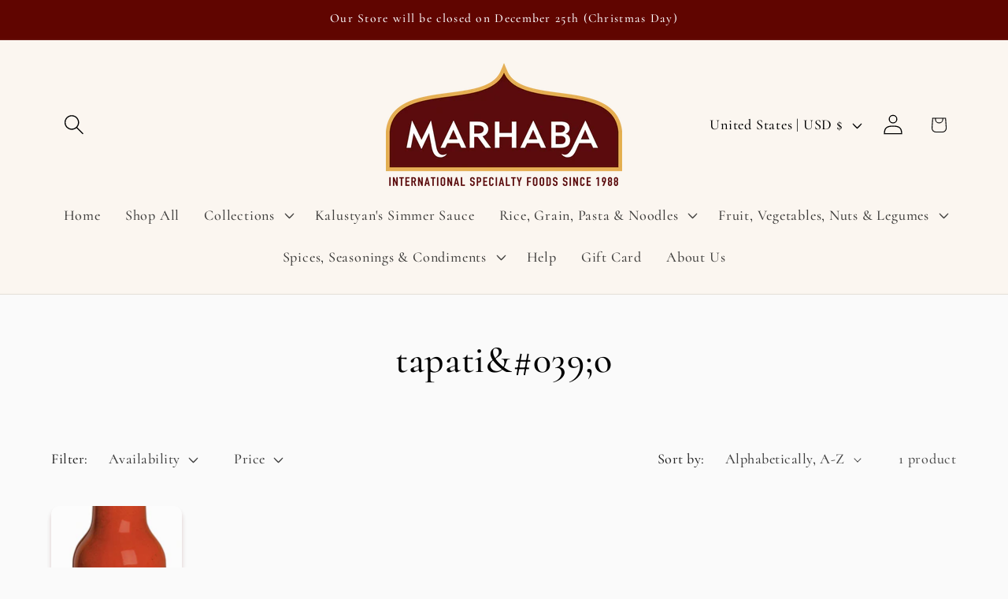

--- FILE ---
content_type: application/javascript; charset=utf-8
request_url: https://cdn.jsdelivr.net/npm/styled-components/dist/styled-components.min.js
body_size: 10956
content:
!function(e,t){"object"==typeof exports&&"undefined"!=typeof module?module.exports=t(require("react")):"function"==typeof define&&define.amd?define(["react"],t):(e=e||self).styled=t(e.React)}(this,function(e){"use strict";var t="undefined"!=typeof process&&void 0!==process.env&&(process.env.REACT_APP_SC_ATTR||process.env.SC_ATTR)||"data-styled",r="active",n="data-styled-version",o="6.2.0",s="/*!sc*/\n",a="undefined"!=typeof window&&"undefined"!=typeof document,i=Boolean("boolean"==typeof SC_DISABLE_SPEEDY?SC_DISABLE_SPEEDY:"undefined"!=typeof process&&void 0!==process.env&&void 0!==process.env.REACT_APP_SC_DISABLE_SPEEDY&&""!==process.env.REACT_APP_SC_DISABLE_SPEEDY?"false"!==process.env.REACT_APP_SC_DISABLE_SPEEDY&&process.env.REACT_APP_SC_DISABLE_SPEEDY:"undefined"!=typeof process&&void 0!==process.env&&void 0!==process.env.SC_DISABLE_SPEEDY&&""!==process.env.SC_DISABLE_SPEEDY&&"false"!==process.env.SC_DISABLE_SPEEDY&&process.env.SC_DISABLE_SPEEDY),c={},u=function(){return u=Object.assign||function(e){for(var t,r=1,n=arguments.length;r<n;r++)for(var o in t=arguments[r])Object.prototype.hasOwnProperty.call(t,o)&&(e[o]=t[o]);return e},u.apply(this,arguments)};function l(e,t,r){if(r||2===arguments.length)for(var n,o=0,s=t.length;o<s;o++)!n&&o in t||(n||(n=Array.prototype.slice.call(t,0,o)),n[o]=t[o]);return e.concat(n||Array.prototype.slice.call(t))}"function"==typeof SuppressedError&&SuppressedError;var f=Object.freeze([]),p=Object.freeze({});function h(e,t){Object.defineProperty(e,"toString",{value:t})}function d(e){for(var t=[],r=1;r<arguments.length;r++)t[r-1]=arguments[r];return new Error("An error occurred. See https://github.com/styled-components/styled-components/blob/main/packages/styled-components/src/utils/errors.md#".concat(e," for more information.").concat(t.length>0?" Args: ".concat(t.join(", ")):""))}var m=function(){function e(e){this.groupSizes=new Uint32Array(512),this.length=512,this.tag=e}return e.prototype.indexOfGroup=function(e){for(var t=0,r=0;r<e;r++)t+=this.groupSizes[r];return t},e.prototype.insertRules=function(e,t){if(e>=this.groupSizes.length){for(var r=this.groupSizes,n=r.length,o=n;e>=o;)if((o<<=1)<0)throw d(16,"".concat(e));this.groupSizes=new Uint32Array(o),this.groupSizes.set(r),this.length=o;for(var s=n;s<o;s++)this.groupSizes[s]=0}for(var a=this.indexOfGroup(e+1),i=(s=0,t.length);s<i;s++)this.tag.insertRule(a,t[s])&&(this.groupSizes[e]++,a++)},e.prototype.clearGroup=function(e){if(e<this.length){var t=this.groupSizes[e],r=this.indexOfGroup(e),n=r+t;this.groupSizes[e]=0;for(var o=r;o<n;o++)this.tag.deleteRule(r)}},e.prototype.getGroup=function(e){var t="";if(e>=this.length||0===this.groupSizes[e])return t;for(var r=this.groupSizes[e],n=this.indexOfGroup(e),o=n+r,a=n;a<o;a++)t+="".concat(this.tag.getRule(a)).concat(s);return t},e}(),v=new Map,y=new Map,g=1,S=function(e){if(v.has(e))return v.get(e);for(;y.has(g);)g++;var t=g++;return v.set(e,t),y.set(t,e),t},b=function(e,t){g=t+1,v.set(e,t),y.set(t,e)},w="style[".concat(t,"][").concat(n,'="').concat(o,'"]'),C=new RegExp("^".concat(t,'\\.g(\\d+)\\[id="([\\w\\d-]+)"\\].*?"([^"]*)')),I=function(e,t,r){for(var n,o=r.split(","),s=0,a=o.length;s<a;s++)(n=o[s])&&e.registerName(t,n)},x=function(e,t){for(var r,n=(null!==(r=t.textContent)&&void 0!==r?r:"").split(s),o=[],a=0,i=n.length;a<i;a++){var c=n[a].trim();if(c){var u=c.match(C);if(u){var l=0|parseInt(u[1],10),f=u[2];0!==l&&(b(f,l),I(e,f,u[3]),e.getTag().insertRules(l,o)),o.length=0}else o.push(c)}}},P=function(e){for(var n=document.querySelectorAll(w),o=0,s=n.length;o<s;o++){var a=n[o];a&&a.getAttribute(t)!==r&&(x(e,a),a.parentNode&&a.parentNode.removeChild(a))}};function A(){return"undefined"!=typeof __webpack_nonce__?__webpack_nonce__:null}var E=function(e){var s=document.head,a=e||s,i=document.createElement("style"),c=function(e){var r=Array.from(e.querySelectorAll("style[".concat(t,"]")));return r[r.length-1]}(a),u=void 0!==c?c.nextSibling:null;i.setAttribute(t,r),i.setAttribute(n,o);var l=A();return l&&i.setAttribute("nonce",l),a.insertBefore(i,u),i},_=function(){function e(e){this.element=E(e),this.element.appendChild(document.createTextNode("")),this.sheet=function(e){if(e.sheet)return e.sheet;for(var t=document.styleSheets,r=0,n=t.length;r<n;r++){var o=t[r];if(o.ownerNode===e)return o}throw d(17)}(this.element),this.length=0}return e.prototype.insertRule=function(e,t){try{return this.sheet.insertRule(t,e),this.length++,!0}catch(e){return!1}},e.prototype.deleteRule=function(e){this.sheet.deleteRule(e),this.length--},e.prototype.getRule=function(e){var t=this.sheet.cssRules[e];return t&&t.cssText?t.cssText:""},e}(),k=function(){function e(e){this.element=E(e),this.nodes=this.element.childNodes,this.length=0}return e.prototype.insertRule=function(e,t){if(e<=this.length&&e>=0){var r=document.createTextNode(t);return this.element.insertBefore(r,this.nodes[e]||null),this.length++,!0}return!1},e.prototype.deleteRule=function(e){this.element.removeChild(this.nodes[e]),this.length--},e.prototype.getRule=function(e){return e<this.length?this.nodes[e].textContent:""},e}(),R=function(){function e(e){this.rules=[],this.length=0}return e.prototype.insertRule=function(e,t){return e<=this.length&&(this.rules.splice(e,0,t),this.length++,!0)},e.prototype.deleteRule=function(e){this.rules.splice(e,1),this.length--},e.prototype.getRule=function(e){return e<this.length?this.rules[e]:""},e}(),$=a,O={isServer:!a,useCSSOMInjection:!i},N=function(){function e(e,r,n){void 0===e&&(e=p),void 0===r&&(r={});var o=this;this.options=u(u({},O),e),this.gs=r,this.names=new Map(n),this.server=!!e.isServer,!this.server&&a&&$&&($=!1,P(this)),h(this,function(){return function(e){for(var r=e.getTag(),n=r.length,o="",a=function(n){var a=function(e){return y.get(e)}(n);if(void 0===a)return"continue";var i=e.names.get(a),c=r.getGroup(n);if(void 0===i||!i.size||0===c.length)return"continue";var u="".concat(t,".g").concat(n,'[id="').concat(a,'"]'),l="";void 0!==i&&i.forEach(function(e){e.length>0&&(l+="".concat(e,","))}),o+="".concat(c).concat(u,'{content:"').concat(l,'"}').concat(s)},i=0;i<n;i++)a(i);return o}(o)})}return e.registerId=function(e){return S(e)},e.prototype.rehydrate=function(){!this.server&&a&&P(this)},e.prototype.reconstructWithOptions=function(t,r){return void 0===r&&(r=!0),new e(u(u({},this.options),t),this.gs,r&&this.names||void 0)},e.prototype.allocateGSInstance=function(e){return this.gs[e]=(this.gs[e]||0)+1},e.prototype.getTag=function(){return this.tag||(this.tag=(e=function(e){var t=e.useCSSOMInjection,r=e.target;return e.isServer?new R(r):t?new _(r):new k(r)}(this.options),new m(e)));var e},e.prototype.hasNameForId=function(e,t){return this.names.has(e)&&this.names.get(e).has(t)},e.prototype.registerName=function(e,t){if(S(e),this.names.has(e))this.names.get(e).add(t);else{var r=new Set;r.add(t),this.names.set(e,r)}},e.prototype.insertRules=function(e,t,r){this.registerName(e,t),this.getTag().insertRules(S(e),r)},e.prototype.clearNames=function(e){this.names.has(e)&&this.names.get(e).clear()},e.prototype.clearRules=function(e){this.getTag().clearGroup(S(e)),this.clearNames(e)},e.prototype.clearTag=function(){this.tag=void 0},e}(),j="-ms-",T="-moz-",D="-webkit-",z="comm",F="rule",G="decl",M="@import",B="@namespace",L="@keyframes",W="@layer",Y=Math.abs,q=String.fromCharCode,H=Object.assign;function V(e){return e.trim()}function U(e,t){return(e=t.exec(e))?e[0]:e}function J(e,t,r){return e.replace(t,r)}function Z(e,t,r){return e.indexOf(t,r)}function K(e,t){return 0|e.charCodeAt(t)}function Q(e,t,r){return e.slice(t,r)}function X(e){return e.length}function ee(e){return e.length}function te(e,t){return t.push(e),e}function re(e,t){return e.filter(function(e){return!U(e,t)})}var ne=1,oe=1,se=0,ae=0,ie=0,ce="";function ue(e,t,r,n,o,s,a,i){return{value:e,root:t,parent:r,type:n,props:o,children:s,line:ne,column:oe,length:a,return:"",siblings:i}}function le(e,t){return H(ue("",null,null,"",null,null,0,e.siblings),e,{length:-e.length},t)}function fe(e){for(;e.root;)e=le(e.root,{children:[e]});te(e,e.siblings)}function pe(){return ie=ae<se?K(ce,ae++):0,oe++,10===ie&&(oe=1,ne++),ie}function he(){return K(ce,ae)}function de(){return ae}function me(e,t){return Q(ce,e,t)}function ve(e){switch(e){case 0:case 9:case 10:case 13:case 32:return 5;case 33:case 43:case 44:case 47:case 62:case 64:case 126:case 59:case 123:case 125:return 4;case 58:return 3;case 34:case 39:case 40:case 91:return 2;case 41:case 93:return 1}return 0}function ye(e){return V(me(ae-1,be(91===e?e+2:40===e?e+1:e)))}function ge(e){for(;(ie=he())&&ie<33;)pe();return ve(e)>2||ve(ie)>3?"":" "}function Se(e,t){for(;--t&&pe()&&!(ie<48||ie>102||ie>57&&ie<65||ie>70&&ie<97););return me(e,de()+(t<6&&32==he()&&32==pe()))}function be(e){for(;pe();)switch(ie){case e:return ae;case 34:case 39:34!==e&&39!==e&&be(ie);break;case 40:41===e&&be(e);break;case 92:pe()}return ae}function we(e,t){for(;pe()&&e+ie!==57&&(e+ie!==84||47!==he()););return"/*"+me(t,ae-1)+"*"+q(47===e?e:pe())}function Ce(e){for(;!ve(he());)pe();return me(e,ae)}function Ie(e){return function(e){return ce="",e}(xe("",null,null,null,[""],e=function(e){return ne=oe=1,se=X(ce=e),ae=0,[]}(e),0,[0],e))}function xe(e,t,r,n,o,s,a,i,c){for(var u=0,l=0,f=a,p=0,h=0,d=0,m=1,v=1,y=1,g=0,S="",b=o,w=s,C=n,I=S;v;)switch(d=g,g=pe()){case 40:if(108!=d&&58==K(I,f-1)){-1!=Z(I+=J(ye(g),"&","&\f"),"&\f",Y(u?i[u-1]:0))&&(y=-1);break}case 34:case 39:case 91:I+=ye(g);break;case 9:case 10:case 13:case 32:I+=ge(d);break;case 92:I+=Se(de()-1,7);continue;case 47:switch(he()){case 42:case 47:te(Ae(we(pe(),de()),t,r,c),c),5!=ve(d||1)&&5!=ve(he()||1)||!X(I)||" "===Q(I,-1,void 0)||(I+=" ");break;default:I+="/"}break;case 123*m:i[u++]=X(I)*y;case 125*m:case 59:case 0:switch(g){case 0:case 125:v=0;case 59+l:-1==y&&(I=J(I,/\f/g,"")),h>0&&(X(I)-f||0===m&&47===d)&&te(h>32?Ee(I+";",n,r,f-1,c):Ee(J(I," ","")+";",n,r,f-2,c),c);break;case 59:I+=";";default:if(te(C=Pe(I,t,r,u,l,o,i,S,b=[],w=[],f,s),s),123===g)if(0===l)xe(I,t,C,C,b,s,f,i,w);else{switch(p){case 99:if(110===K(I,3))break;case 108:if(97===K(I,2))break;default:l=0;case 100:case 109:case 115:}l?xe(e,C,C,n&&te(Pe(e,C,C,0,0,o,i,S,o,b=[],f,w),w),o,w,f,i,n?b:w):xe(I,C,C,C,[""],w,0,i,w)}}u=l=h=0,m=y=1,S=I="",f=a;break;case 58:f=1+X(I),h=d;default:if(m<1)if(123==g)--m;else if(125==g&&0==m++&&125==(ie=ae>0?K(ce,--ae):0,oe--,10===ie&&(oe=1,ne--),ie))continue;switch(I+=q(g),g*m){case 38:y=l>0?1:(I+="\f",-1);break;case 44:i[u++]=(X(I)-1)*y,y=1;break;case 64:45===he()&&(I+=ye(pe())),p=he(),l=f=X(S=I+=Ce(de())),g++;break;case 45:45===d&&2==X(I)&&(m=0)}}return s}function Pe(e,t,r,n,o,s,a,i,c,u,l,f){for(var p=o-1,h=0===o?s:[""],d=ee(h),m=0,v=0,y=0;m<n;++m)for(var g=0,S=Q(e,p+1,p=Y(v=a[m])),b=e;g<d;++g)(b=V(v>0?h[g]+" "+S:J(S,/&\f/g,h[g])))&&(c[y++]=b);return ue(e,t,r,0===o?F:i,c,u,l,f)}function Ae(e,t,r,n){return ue(e,t,r,z,q(ie),Q(e,2,-2),0,n)}function Ee(e,t,r,n,o){return ue(e,t,r,G,Q(e,0,n),Q(e,n+1,-1),n,o)}function _e(e,t,r){switch(function(e,t){return 45^K(e,0)?(((t<<2^K(e,0))<<2^K(e,1))<<2^K(e,2))<<2^K(e,3):0}(e,t)){case 5103:return D+"print-"+e+e;case 5737:case 4201:case 3177:case 3433:case 1641:case 4457:case 2921:case 5572:case 6356:case 5844:case 3191:case 6645:case 3005:case 4215:case 6389:case 5109:case 5365:case 5621:case 3829:case 6391:case 5879:case 5623:case 6135:case 4599:return D+e+e;case 4855:return D+e.replace("add","source-over").replace("substract","source-out").replace("intersect","source-in").replace("exclude","xor")+e;case 4789:return T+e+e;case 5349:case 4246:case 4810:case 6968:case 2756:return D+e+T+e+j+e+e;case 5936:switch(K(e,t+11)){case 114:return D+e+j+J(e,/[svh]\w+-[tblr]{2}/,"tb")+e;case 108:return D+e+j+J(e,/[svh]\w+-[tblr]{2}/,"tb-rl")+e;case 45:return D+e+j+J(e,/[svh]\w+-[tblr]{2}/,"lr")+e}case 6828:case 4268:case 2903:return D+e+j+e+e;case 6165:return D+e+j+"flex-"+e+e;case 5187:return D+e+J(e,/(\w+).+(:[^]+)/,D+"box-$1$2"+j+"flex-$1$2")+e;case 5443:return D+e+j+"flex-item-"+J(e,/flex-|-self/g,"")+(U(e,/flex-|baseline/)?"":j+"grid-row-"+J(e,/flex-|-self/g,""))+e;case 4675:return D+e+j+"flex-line-pack"+J(e,/align-content|flex-|-self/g,"")+e;case 5548:return D+e+j+J(e,"shrink","negative")+e;case 5292:return D+e+j+J(e,"basis","preferred-size")+e;case 6060:return D+"box-"+J(e,"-grow","")+D+e+j+J(e,"grow","positive")+e;case 4554:return D+J(e,/([^-])(transform)/g,"$1"+D+"$2")+e;case 6187:return J(J(J(e,/(zoom-|grab)/,D+"$1"),/(image-set)/,D+"$1"),e,"")+e;case 5495:case 3959:return J(e,/(image-set\([^]*)/,D+"$1$`$1");case 4968:return J(J(e,/(.+:)(flex-)?(.*)/,D+"box-pack:$3"+j+"flex-pack:$3"),/space-between/,"justify")+D+e+e;case 4200:if(!U(e,/flex-|baseline/))return j+"grid-column-align"+Q(e,t)+e;break;case 2592:case 3360:return j+J(e,"template-","")+e;case 4384:case 3616:return r&&r.some(function(e,r){return t=r,U(e.props,/grid-\w+-end/)})?~Z(e+(r=r[t].value),"span",0)?e:j+J(e,"-start","")+e+j+"grid-row-span:"+(~Z(r,"span",0)?U(r,/\d+/):+U(r,/\d+/)-+U(e,/\d+/))+";":j+J(e,"-start","")+e;case 4896:case 4128:return r&&r.some(function(e){return U(e.props,/grid-\w+-start/)})?e:j+J(J(e,"-end","-span"),"span ","")+e;case 4095:case 3583:case 4068:case 2532:return J(e,/(.+)-inline(.+)/,D+"$1$2")+e;case 8116:case 7059:case 5753:case 5535:case 5445:case 5701:case 4933:case 4677:case 5533:case 5789:case 5021:case 4765:if(X(e)-1-t>6)switch(K(e,t+1)){case 109:if(45!==K(e,t+4))break;case 102:return J(e,/(.+:)(.+)-([^]+)/,"$1"+D+"$2-$3$1"+T+(108==K(e,t+3)?"$3":"$2-$3"))+e;case 115:return~Z(e,"stretch",0)?_e(J(e,"stretch","fill-available"),t,r)+e:e}break;case 5152:case 5920:return J(e,/(.+?):(\d+)(\s*\/\s*(span)?\s*(\d+))?(.*)/,function(t,r,n,o,s,a,i){return j+r+":"+n+i+(o?j+r+"-span:"+(s?a:+a-+n)+i:"")+e});case 4949:if(121===K(e,t+6))return J(e,":",":"+D)+e;break;case 6444:switch(K(e,45===K(e,14)?18:11)){case 120:return J(e,/(.+:)([^;\s!]+)(;|(\s+)?!.+)?/,"$1"+D+(45===K(e,14)?"inline-":"")+"box$3$1"+D+"$2$3$1"+j+"$2box$3")+e;case 100:return J(e,":",":"+j)+e}break;case 5719:case 2647:case 2135:case 3927:case 2391:return J(e,"scroll-","scroll-snap-")+e}return e}function ke(e,t){for(var r="",n=0;n<e.length;n++)r+=t(e[n],n,e,t)||"";return r}function Re(e,t,r,n){switch(e.type){case W:if(e.children.length)break;case M:case B:case G:return e.return=e.return||e.value;case z:return"";case L:return e.return=e.value+"{"+ke(e.children,n)+"}";case F:if(!X(e.value=e.props.join(",")))return""}return X(r=ke(e.children,n))?e.return=e.value+"{"+r+"}":""}function $e(e,t,r,n){if(e.length>-1&&!e.return)switch(e.type){case G:return void(e.return=_e(e.value,e.length,r));case L:return ke([le(e,{value:J(e.value,"@","@"+D)})],n);case F:if(e.length)return function(e,t){return e.map(t).join("")}(r=e.props,function(t){switch(U(t,n=/(::plac\w+|:read-\w+)/)){case":read-only":case":read-write":fe(le(e,{props:[J(t,/:(read-\w+)/,":"+T+"$1")]})),fe(le(e,{props:[t]})),H(e,{props:re(r,n)});break;case"::placeholder":fe(le(e,{props:[J(t,/:(plac\w+)/,":"+D+"input-$1")]})),fe(le(e,{props:[J(t,/:(plac\w+)/,":"+T+"$1")]})),fe(le(e,{props:[J(t,/:(plac\w+)/,j+"input-$1")]})),fe(le(e,{props:[t]})),H(e,{props:re(r,n)})}return""})}}var Oe=5381,Ne=function(e,t){for(var r=t.length;r;)e=33*e^t.charCodeAt(--r);return e},je=function(e){return Ne(Oe,e)},Te=/&/g,De=/^\s*\/\/.*$/gm;function ze(e,t){return e.map(function(e){return"rule"===e.type&&(e.value="".concat(t," ").concat(e.value),e.value=e.value.replaceAll(",",",".concat(t," ")),e.props=e.props.map(function(e){return"".concat(t," ").concat(e)})),Array.isArray(e.children)&&"@keyframes"!==e.type&&(e.children=ze(e.children,t)),e})}function Fe(e){var t,r,n,o=void 0===e?p:e,s=o.options,a=void 0===s?p:s,i=o.plugins,c=void 0===i?f:i,u=function(e,n,o){return o.startsWith(r)&&o.endsWith(r)&&o.replaceAll(r,"").length>0?".".concat(t):e},l=c.slice();l.push(function(e){e.type===F&&e.value.includes("&")&&(e.props[0]=e.props[0].replace(Te,r).replace(n,u))}),a.prefix&&l.push($e),l.push(Re);var h=function(e,o,s,i){void 0===o&&(o=""),void 0===s&&(s=""),void 0===i&&(i="&"),t=i,r=o,n=new RegExp("\\".concat(r,"\\b"),"g");var c=e.replace(De,""),u=Ie(s||o?"".concat(s," ").concat(o," { ").concat(c," }"):c);a.namespace&&(u=ze(u,a.namespace));var f=[];return ke(u,function(e){var t=ee(e);return function(r,n,o,s){for(var a="",i=0;i<t;i++)a+=e[i](r,n,o,s)||"";return a}}(l.concat(function(e){e.root||(e=e.return)&&f.push(e)}))),f};return h.hash=c.length?c.reduce(function(e,t){return t.name||d(15),Ne(e,t.name)},Oe).toString():"",h}var Ge=new N,Me=Fe(),Be=e.createContext({shouldForwardProp:void 0,styleSheet:Ge,stylis:Me}),Le=Be.Consumer,We=e.createContext(void 0);function Ye(){return e.useContext(Be)}function qe(t){var r=e.useState(t.stylisPlugins),n=r[0],o=r[1],s=Ye().styleSheet,a=e.useMemo(function(){var e=s;return t.sheet?e=t.sheet:t.target&&(e=e.reconstructWithOptions({target:t.target},!1)),t.disableCSSOMInjection&&(e=e.reconstructWithOptions({useCSSOMInjection:!1})),e},[t.disableCSSOMInjection,t.sheet,t.target,s]),i=e.useMemo(function(){return Fe({options:{namespace:t.namespace,prefix:t.enableVendorPrefixes},plugins:n})},[t.enableVendorPrefixes,t.namespace,n]);e.useEffect(function(){(function(e,t,r,n){var o=void 0;if(void 0!==o)return!!o;if(e===t)return!0;if("object"!=typeof e||!e||"object"!=typeof t||!t)return!1;var s=Object.keys(e),a=Object.keys(t);if(s.length!==a.length)return!1;for(var i=Object.prototype.hasOwnProperty.bind(t),c=0;c<s.length;c++){var u=s[c];if(!i(u))return!1;if(!1===(o=void 0)||void 0===o&&e[u]!==t[u])return!1}return!0})(n,t.stylisPlugins)||o(t.stylisPlugins)},[t.stylisPlugins]);var c=e.useMemo(function(){return{shouldForwardProp:t.shouldForwardProp,styleSheet:a,stylis:i}},[t.shouldForwardProp,a,i]);return e.createElement(Be.Provider,{value:c},e.createElement(We.Provider,{value:i},t.children))}var He=function(){function e(e,t){var r=this;this.inject=function(e,t){void 0===t&&(t=Me);var n=r.name+t.hash;e.hasNameForId(r.id,n)||e.insertRules(r.id,n,t(r.rules,n,"@keyframes"))},this.name=e,this.id="sc-keyframes-".concat(e),this.rules=t,h(this,function(){throw d(12,String(r.name))})}return e.prototype.getName=function(e){return void 0===e&&(e=Me),this.name+e.hash},e}(),Ve={animationIterationCount:1,aspectRatio:1,borderImageOutset:1,borderImageSlice:1,borderImageWidth:1,boxFlex:1,boxFlexGroup:1,boxOrdinalGroup:1,columnCount:1,columns:1,flex:1,flexGrow:1,flexPositive:1,flexShrink:1,flexNegative:1,flexOrder:1,gridRow:1,gridRowEnd:1,gridRowSpan:1,gridRowStart:1,gridColumn:1,gridColumnEnd:1,gridColumnSpan:1,gridColumnStart:1,msGridRow:1,msGridRowSpan:1,msGridColumn:1,msGridColumnSpan:1,fontWeight:1,lineHeight:1,opacity:1,order:1,orphans:1,tabSize:1,widows:1,zIndex:1,zoom:1,WebkitLineClamp:1,fillOpacity:1,floodOpacity:1,stopOpacity:1,strokeDasharray:1,strokeDashoffset:1,strokeMiterlimit:1,strokeOpacity:1,strokeWidth:1};function Ue(e){return e.displayName||e.name||"Component"}var Je=function(e){return e>="A"&&e<="Z"};function Ze(e){for(var t="",r=0;r<e.length;r++){var n=e[r];if(1===r&&"-"===n&&"-"===e[0])return e;Je(n)?t+="-"+n.toLowerCase():t+=n}return t.startsWith("ms-")?"-"+t:t}function Ke(e){return"function"==typeof e}function Qe(e){return null!==e&&"object"==typeof e&&e.constructor.name===Object.name&&!("props"in e&&e.$$typeof)}function Xe(e){return"object"==typeof e&&"styledComponentId"in e}var et=function(e){return null==e||!1===e||""===e},tt=function(e){var t,r,n=[];for(var o in e){var s=e[o];e.hasOwnProperty(o)&&!et(s)&&(Array.isArray(s)&&s.isCss||Ke(s)?n.push("".concat(Ze(o),":"),s,";"):Qe(s)?n.push.apply(n,l(l(["".concat(o," {")],tt(s),!1),["}"],!1)):n.push("".concat(Ze(o),": ").concat((t=o,null==(r=s)||"boolean"==typeof r||""===r?"":"number"!=typeof r||0===r||t in Ve||t.startsWith("--")?String(r).trim():"".concat(r,"px")),";")))}return n};function rt(e,t,r,n){return et(e)?[]:Xe(e)?[".".concat(e.styledComponentId)]:Ke(e)?!Ke(o=e)||o.prototype&&o.prototype.isReactComponent||!t?[e]:rt(e(t),t,r,n):e instanceof He?r?(e.inject(r,n),[e.getName(n)]):[e]:Qe(e)?tt(e):Array.isArray(e)?Array.prototype.concat.apply(f,e.map(function(e){return rt(e,t,r,n)})):[e.toString()];var o}function nt(e){for(var t=0;t<e.length;t+=1){var r=e[t];if(Ke(r)&&!Xe(r))return!1}return!0}function ot(e,t){return e&&t?"".concat(e," ").concat(t):e||t||""}function st(e,t){if(0===e.length)return"";for(var r=e[0],n=1;n<e.length;n++)r+=t?t+e[n]:e[n];return r}var at=function(){function e(e,t){this.rules=e,this.componentId=t,this.isStatic=nt(e),N.registerId(this.componentId+1)}return e.prototype.createStyles=function(e,t,r,n){var o=n(st(rt(this.rules,t,r,n)),""),s=this.componentId+e;r.insertRules(s,s,o)},e.prototype.removeStyles=function(e,t){t.clearRules(this.componentId+e)},e.prototype.renderStyles=function(e,t,r,n){e>2&&N.registerId(this.componentId+e),this.removeStyles(e,r),this.createStyles(e,t,r,n)},e}(),it=e.createContext(void 0),ct=it.Consumer;function ut(e,t,r){return void 0===r&&(r=p),e.theme!==r.theme&&e.theme||t||r.theme}var lt=/(a)(d)/gi,ft=52,pt=function(e){return String.fromCharCode(e+(e>25?39:97))};function ht(e){var t,r="";for(t=Math.abs(e);t>ft;t=t/ft|0)r=pt(t%ft)+r;return(pt(t%ft)+r).replace(lt,"$1-$2")}function dt(e){return ht(je(e)>>>0)}function mt(e,t){for(var r=[e[0]],n=0,o=t.length;n<o;n+=1)r.push(t[n],e[n+1]);return r}var vt,yt=function(e){return Object.assign(e,{isCss:!0})};function gt(e){for(var t=[],r=1;r<arguments.length;r++)t[r-1]=arguments[r];if(Ke(e)||Qe(e))return yt(rt(mt(f,l([e],t,!0))));var n=e;return 0===t.length&&1===n.length&&"string"==typeof n[0]?rt(n):yt(rt(mt(n,t)))}var St="function"==typeof Symbol&&Symbol.for,bt=St?Symbol.for("react.memo"):60115,wt=St?Symbol.for("react.forward_ref"):60112,Ct={childContextTypes:!0,contextType:!0,contextTypes:!0,defaultProps:!0,displayName:!0,getDefaultProps:!0,getDerivedStateFromError:!0,getDerivedStateFromProps:!0,mixins:!0,propTypes:!0,type:!0},It={name:!0,length:!0,prototype:!0,caller:!0,callee:!0,arguments:!0,arity:!0},xt={$$typeof:!0,compare:!0,defaultProps:!0,displayName:!0,propTypes:!0,type:!0},Pt=((vt={})[wt]={$$typeof:!0,render:!0,defaultProps:!0,displayName:!0,propTypes:!0},vt[bt]=xt,vt);function At(e){return("type"in(t=e)&&t.type.$$typeof)===bt?xt:"$$typeof"in e?Pt[e.$$typeof]:Ct;var t}var Et=Object.defineProperty,_t=Object.getOwnPropertyNames,kt=Object.getOwnPropertySymbols,Rt=Object.getOwnPropertyDescriptor,$t=Object.getPrototypeOf,Ot=Object.prototype;function Nt(e,t,r){if("string"!=typeof t){if(Ot){var n=$t(t);n&&n!==Ot&&Nt(e,n,r)}var o=_t(t);kt&&(o=o.concat(kt(t)));for(var s=At(e),a=At(t),i=0;i<o.length;++i){var c=o[i];if(!(c in It||r&&r[c]||a&&c in a||s&&c in s)){var u=Rt(t,c);try{Et(e,c,u)}catch(e){}}}}return e}var jt=function(){function r(){var r=this;this._emitSheetCSS=function(){var e=r.instance.toString();if(!e)return"";var s=A(),a=st([s&&'nonce="'.concat(s,'"'),"".concat(t,'="true"'),"".concat(n,'="').concat(o,'"')].filter(Boolean)," ");return"<style ".concat(a,">").concat(e,"</style>")},this.getStyleTags=function(){if(r.sealed)throw d(2);return r._emitSheetCSS()},this.getStyleElement=function(){var s;if(r.sealed)throw d(2);var a=r.instance.toString();if(!a)return[];var i=((s={})[t]="",s[n]=o,s.dangerouslySetInnerHTML={__html:a},s),c=A();return c&&(i.nonce=c),[e.createElement("style",u({},i,{key:"sc-0-0"}))]},this.seal=function(){r.sealed=!0},this.instance=new N({isServer:!0}),this.sealed=!1}return r.prototype.collectStyles=function(t){if(this.sealed)throw d(2);return e.createElement(qe,{sheet:this.instance},t)},r.prototype.interleaveWithNodeStream=function(e){throw d(3)},r}(),Tt=/*#__PURE__*/Object.freeze({__proto__:null,ServerStyleSheet:jt,StyleSheetConsumer:Le,StyleSheetContext:Be,StyleSheetManager:qe,ThemeConsumer:ct,ThemeContext:it,ThemeProvider:function(t){var r=e.useContext(it),n=e.useMemo(function(){return function(e,t){if(!e)throw d(14);if(Ke(e))return e(t);if(Array.isArray(e)||"object"!=typeof e)throw d(8);return t?u(u({},t),e):e}(t.theme,r)},[t.theme,r]);return t.children?e.createElement(it.Provider,{value:n},t.children):null},__PRIVATE__:{StyleSheet:N,mainSheet:Ge},createGlobalStyle:function(t){for(var r=[],n=1;n<arguments.length;n++)r[n-1]=arguments[n];var o=gt.apply(void 0,l([t],r,!1)),s="sc-global-".concat(dt(JSON.stringify(o))),a=new at(o,s),i=function(t){var r=Ye(),n=e.useContext(it),o=e.useRef(r.styleSheet.allocateGSInstance(s)).current;return r.styleSheet.server&&f(o,t,r.styleSheet,n,r.stylis),e.useLayoutEffect(function(){if(!r.styleSheet.server)return f(o,t,r.styleSheet,n,r.stylis),function(){return a.removeStyles(o,r.styleSheet)}},[o,t,r.styleSheet,n,r.stylis]),null};function f(e,t,r,n,o){if(a.isStatic)a.renderStyles(e,c,r,o);else{var s=u(u({},t),{theme:ut(t,n,i.defaultProps)});a.renderStyles(e,s,r,o)}}return e.memo(i)},css:gt,isStyledComponent:Xe,keyframes:function(e){for(var t=[],r=1;r<arguments.length;r++)t[r-1]=arguments[r];var n=st(gt.apply(void 0,l([e],t,!1))),o=dt(n);return new He(o,n)},useTheme:function(){var t=e.useContext(it);if(!t)throw d(18);return t},version:o,withTheme:function(t){var r=e.forwardRef(function(r,n){var o=ut(r,e.useContext(it),t.defaultProps);return e.createElement(t,u(u({},r),{theme:o,ref:n}))});return r.displayName="WithTheme(".concat(Ue(t),")"),Nt(r,t)}}),Dt=new Set(["a","abbr","address","area","article","aside","audio","b","base","bdi","bdo","big","blockquote","body","br","button","canvas","caption","cite","code","col","colgroup","data","datalist","dd","del","details","dfn","dialog","div","dl","dt","em","embed","fieldset","figcaption","figure","footer","form","h1","h2","h3","h4","h5","h6","header","hgroup","hr","html","i","iframe","img","input","ins","kbd","keygen","label","legend","li","link","main","map","mark","menu","menuitem","meta","meter","nav","noscript","object","ol","optgroup","option","output","p","param","picture","pre","progress","q","rp","rt","ruby","s","samp","script","section","select","small","source","span","strong","style","sub","summary","sup","table","tbody","td","textarea","tfoot","th","thead","time","tr","track","u","ul","use","var","video","wbr","circle","clipPath","defs","ellipse","foreignObject","g","image","line","linearGradient","marker","mask","path","pattern","polygon","polyline","radialGradient","rect","stop","svg","text","tspan"]),zt=/[!"#$%&'()*+,./:;<=>?@[\\\]^`{|}~-]+/g,Ft=/(^-|-$)/g;function Gt(e){return e.replace(zt,"-").replace(Ft,"")}function Mt(e){return"string"==typeof e&&!0}function Bt(e,t,r){if(void 0===r&&(r=!1),!r&&!Qe(e)&&!Array.isArray(e))return t;if(Array.isArray(t))for(var n=0;n<t.length;n++)e[n]=Bt(e[n],t[n]);else if(Qe(t))for(var n in t)e[n]=Bt(e[n],t[n]);return e}var Lt=je(o),Wt=function(){function e(e,t,r){this.rules=e,this.staticRulesId="",this.isStatic=(void 0===r||r.isStatic)&&nt(e),this.componentId=t,this.baseHash=Ne(Lt,t),this.baseStyle=r,N.registerId(t)}return e.prototype.generateAndInjectStyles=function(e,t,r){var n=this.baseStyle?this.baseStyle.generateAndInjectStyles(e,t,r):"";if(this.isStatic&&!r.hash)if(this.staticRulesId&&t.hasNameForId(this.componentId,this.staticRulesId))n=ot(n,this.staticRulesId);else{var o=st(rt(this.rules,e,t,r)),s=ht(Ne(this.baseHash,o)>>>0);if(!t.hasNameForId(this.componentId,s)){var a=r(o,".".concat(s),void 0,this.componentId);t.insertRules(this.componentId,s,a)}n=ot(n,s),this.staticRulesId=s}else{for(var i=Ne(this.baseHash,r.hash),c="",u=0;u<this.rules.length;u++){var l=this.rules[u];if("string"==typeof l)c+=l;else if(l){var f=st(rt(l,e,t,r));i=Ne(i,f+u),c+=f}}if(c){var p=ht(i>>>0);t.hasNameForId(this.componentId,p)||t.insertRules(this.componentId,p,r(c,".".concat(p),void 0,this.componentId)),n=ot(n,p)}}return n},e}(),Yt={};function qt(t,r,n){var s=Xe(t),a=t,i=!Mt(t),c=r.attrs,l=void 0===c?f:c,d=r.componentId,m=void 0===d?function(e,t){var r="string"!=typeof e?"sc":Gt(e);Yt[r]=(Yt[r]||0)+1;var n="".concat(r,"-").concat(dt(o+r+Yt[r]));return t?"".concat(t,"-").concat(n):n}(r.displayName,r.parentComponentId):d,v=r.displayName,y=void 0===v?function(e){return Mt(e)?"styled.".concat(e):"Styled(".concat(Ue(e),")")}(t):v,g=r.displayName&&r.componentId?"".concat(Gt(r.displayName),"-").concat(r.componentId):r.componentId||m,S=s&&a.attrs?a.attrs.concat(l).filter(Boolean):l,b=r.shouldForwardProp;if(s&&a.shouldForwardProp){var w=a.shouldForwardProp;if(r.shouldForwardProp){var C=r.shouldForwardProp;b=function(e,t){return w(e,t)&&C(e,t)}}else b=w}var I=new Wt(n,g,s?a.componentStyle:void 0);function x(t,r){return function(t,r,n){var o=t.attrs,s=t.componentStyle,a=t.defaultProps,i=t.foldedComponentIds,c=t.styledComponentId,l=t.target,f=e.useContext(it),h=Ye(),d=t.shouldForwardProp||h.shouldForwardProp,m=ut(r,f,a)||p,v=function(e,t,r){for(var n,o=u(u({},t),{className:void 0,theme:r}),s=0;s<e.length;s+=1){var a=Ke(n=e[s])?n(o):n;for(var i in a)"className"===i?o.className=ot(o.className,a[i]):"style"===i?o.style=u(u({},o.style),a[i]):o[i]=a[i]}return"className"in t&&"string"==typeof t.className&&(o.className=ot(o.className,t.className)),o}(o,r,m),y=v.as||l,g={};for(var S in v)void 0===v[S]||"$"===S[0]||"as"===S||"theme"===S&&v.theme===m||("forwardedAs"===S?g.as=v.forwardedAs:d&&!d(S,y)||(g[S]=v[S]));var b=function(e,t){var r=Ye();return e.generateAndInjectStyles(t,r.styleSheet,r.stylis)}(s,v),w=ot(i,c);return b&&(w+=" "+b),v.className&&(w+=" "+v.className),g[Mt(y)&&!Dt.has(y)?"class":"className"]=w,n&&(g.ref=n),e.createElement(y,g)}(P,t,r)}x.displayName=y;var P=e.forwardRef(x);return P.attrs=S,P.componentStyle=I,P.displayName=y,P.shouldForwardProp=b,P.foldedComponentIds=s?ot(a.foldedComponentIds,a.styledComponentId):"",P.styledComponentId=g,P.target=s?a.target:t,Object.defineProperty(P,"defaultProps",{get:function(){return this._foldedDefaultProps},set:function(e){this._foldedDefaultProps=s?function(e){for(var t=[],r=1;r<arguments.length;r++)t[r-1]=arguments[r];for(var n=0,o=t;n<o.length;n++)Bt(e,o[n],!0);return e}({},a.defaultProps,e):e}}),h(P,function(){return".".concat(P.styledComponentId)}),i&&Nt(P,t,{attrs:!0,componentStyle:!0,displayName:!0,foldedComponentIds:!0,shouldForwardProp:!0,styledComponentId:!0,target:!0}),P}function Ht(e,t,r){if(void 0===r&&(r=p),!t)throw d(1,t);var n=function(n){for(var o=[],s=1;s<arguments.length;s++)o[s-1]=arguments[s];return e(t,r,gt.apply(void 0,l([n],o,!1)))};return n.attrs=function(n){return Ht(e,t,u(u({},r),{attrs:Array.prototype.concat(r.attrs,n).filter(Boolean)}))},n.withConfig=function(n){return Ht(e,t,u(u({},r),n))},n}new Set;var Vt=function(e){return Ht(qt,e)},Ut=Vt;for(var Jt in Dt.forEach(function(e){Ut[e]=Vt(e)}),Tt)Ut[Jt]=Tt[Jt];return Ut});
//# sourceMappingURL=styled-components.min.js.map


--- FILE ---
content_type: text/javascript
request_url: https://us1-config.doofinder.com/2.x/f9791673-5e6b-4790-b27d-bb160d4873ea.js
body_size: 733
content:
(function (l, a, y, e, r, s, _) {
  l['DoofinderAppsObject'] = r; l[r] = l[r] || function () { (l[r].q = l[r].q || []).push(arguments) };
  s = a.createElement(y); s.async = 1; s.src = e; _ = a.getElementsByTagName(y)[0]; _.parentNode.insertBefore(s, _)
})(window, document, 'script', 'https://cdn.doofinder.com/apps/loader/2.x/loader.min.js', 'doofinderApp');

doofinderApp("config", "store", "f9791673-5e6b-4790-b27d-bb160d4873ea")
doofinderApp("config", "zone", "us1")

doofinderApp("config", "settings",
[{"vsn":"1.0","apps":[{"name":"layer","type":"search","options":{"trigger":"input[name='q'], #shopify-section-header > section > header > div > div > div.header__search-bar-wrapper","zone":"us1","url_hash":null},"overrides":{"autoload":{"desktop":null,"mobile":null},"layout":"Fullscreen","custom_css":{"desktop":[""],"mobile":[""]},"custom_properties":{"desktop":["--df-accent-primary: #FF6128;\n--df-accent-primary-hover: #FF4E0F;\n--df-accent-primary-active: #F44100;\n--df-accent-on-primary: #edea18;"],"mobile":["--df-accent-primary: #FF6128;\n--df-accent-primary-hover: #FF4E0F;\n--df-accent-primary-active: #F44100;\n--df-accent-on-primary: #edea18;"]},"search_query_retention":true}}],"settings":{"defaults":{"currency":"USD","language":"en","hashid":"a63c91d86462ee9a9080ebfad96ce673"},"account_code":"1b0539d9a849f5fe65de6c5d7ed357","search_engines":{"en":{"USD":"a63c91d86462ee9a9080ebfad96ce673"}},"checkout_css_selector":null,"checkout_summary_urls":[],"checkout_confirmation_urls":[{"value":"/thank_you","match_type":"regex"},{"value":"/thank-you","match_type":"regex"}],"sales_api_integration":null,"require_cookies_consent":false,"page_type_mappings":[{"id":1733,"type":"home","match_conditions":[]},{"id":16314,"type":"product_pages","match_conditions":[]},{"id":30895,"type":"category_pages","match_conditions":[]},{"id":45476,"type":"shopping_cart","match_conditions":[]}],"register_visits":true,"register_checkouts":true,"ga4_integration":false,"integrations_list":[],"platform_integration_type":"shopify","user_history_enabled":false}}])

--- FILE ---
content_type: application/javascript
request_url: https://api.getgrocerbox.com/shopify/grocerbox.js
body_size: 27853
content:
window.GrocerBox = {
  cartCollections: [],
  cartItemCollections: {},
  pickingFee: {
    config: null,
    variantId: null,
    listenersBound: false,
    loadingVariant: null,
    processingFlag: "GB_PICKING_FEE_PROCESSING",
  },

  handleError(error) {
    if (typeof Honeybadger !== "undefined") {
      Honeybadger.notify(`Grocer Box Snippet Error: ${error}`);
    }
  },

  init(refundableItemOptions, timeSlotConfig, syncItemAttributes = false) {
    // Syncing item attributes gives the backend access to the users choice of time slot and collections.
    if (syncItemAttributes) {
      this.syncCartAttributes();
    }

    let enableRefundableHold;

    if (timeSlotConfig.noRefundableHold) {
      enableRefundableHold = false;
    } else {
      enableRefundableHold = true;
    }

    if (refundableItemOptions) {
      this.setRefundableItem(refundableItemOptions, enableRefundableHold);
    } else {
      // We need to call getCart() in order for the cart.requestComplete event to fire and the line item property to get updated
      CartJS.getCart();
    }

    if (timeSlotConfig) {
      if (typeof timeSlotConfig.cartMinimumCents === "undefined") {
        timeSlotConfig.cartMinimumCents = 0;
      }

      this.cartCollections = timeSlotConfig.cartCollections;
      this.cartItemCollections = timeSlotConfig.cartItemCollections;
    }

    this.initPickingFee(timeSlotConfig);

    const splitUrl = window.location.pathname.split("/");
    if (
      timeSlotConfig &&
      (splitUrl[splitUrl.length - 1] === "cart" || timeSlotConfig.isSliderCart)
    ) {
      const invokeInit = (attempt = 0) => {
        const initFn = window.GrocerBoxTimeSlotInit;

        if (typeof initFn === "function") {
          try {
            initFn(timeSlotConfig);
            return;
          } catch (err) {
            console.error(
              "[GrocerBox][TimeSlot]",
              "GrocerBoxTimeSlotInit threw on attempt",
              attempt,
              err
            );
          }
        } else if (attempt === 0) {
          console.warn(
            "[GrocerBox][TimeSlot]",
            "GrocerBoxTimeSlotInit not yet defined; will retry"
          );
        }

        if (attempt < 20) {
          setTimeout(() => invokeInit(attempt + 1), 250);
        } else {
          console.error(
            "[GrocerBox][TimeSlot]",
            "Failed to initialize time slots after multiple attempts"
          );
        }
      };

      invokeInit();
    }
  },

  addScript: (src, attributes, callback) => {
    var s = document.createElement("script");
    s.setAttribute("src", src);
    Object.keys(attributes).map((name) => {
      s.setAttribute(name, attributes[name]);
    });
    // Logging removed
    s.onload = callback;
    document.body.appendChild(s);
  },

  syncCartAttributes() {
    $(document).on("cart.requestComplete", (event, cart) => {
      if (cart.items.length === 0 || !cart.attributes.code) {
        return;
      }

      // TODO: Ensure we don't have multiple line items with the _gb property
      const decoded = JSON.stringify({
        code: cart.attributes.code,
        cartCollections: this.cartCollections,
        cartItemCollections: this.cartItemCollections,
      });
      // Logging removed
      const encoded = btoa(decoded);
      const prop = { _gb: encoded };
      const gbItem = cart.items.filter((item) => item.properties._gb)[0];

      if (!gbItem) {
        const properties = {
          ...(cart.items[0].properties || {}),
          ...prop,
        };
        this.updateLineItemAttribute(1, cart.items[0].quantity, properties);
      } else if (gbItem.properties._gb !== encoded) {
        const lineNumber =
          cart.items.map((item) => item.id).indexOf(gbItem.id) + 1;

        const properties = {
          ...(gbItem.properties || {}),
          ...prop,
        };
        this.updateLineItemAttribute(lineNumber, gbItem.quantity, properties);
      }
    });
  },

  updateLineItemAttribute(lineNumber, quantity = undefined, properties) {
    CartJS.updateItem(lineNumber, quantity, properties, {
      success: function (data, textStatus, jqXHR) {},
      error: function (jqXHR, textStatus, errorThrown) {},
    });
  },

  setRefundableItem(storeOptions, enableRefundableHold) {
    options = {
      refundableHoldHandle: null,
      largerRefundableHoldProducts: [],
      onlyForWeightedItems: true,
      largerRefundableHoldCartValueThreshold: false,
      ...storeOptions,
    };
    // Prevent rapid re-entrancy that can cause loops on themes that reload
    const PROCESSING_FLAG = "GB_REFUNDABLE_HOLD_PROCESSING";
    if (typeof console !== "undefined" && typeof console.log === "function") {
      console.log("[GrocerBox][RefundableHold]", "setRefundableItem invoked", {
        enableRefundableHold,
        options,
      });
    }

    const processingValue = sessionStorage.getItem(PROCESSING_FLAG);

    if (processingValue) {
      const startedAt = parseInt(processingValue, 10);
      const stale = Number.isFinite(startedAt)
        ? Date.now() - startedAt > 1000 * 10
        : false;

      if (stale) {
        sessionStorage.removeItem(PROCESSING_FLAG);
        if (
          typeof console !== "undefined" &&
          typeof console.warn === "function"
        ) {
          console.warn(
            "[GrocerBox][RefundableHold]",
            "Cleared stale processing flag"
          );
        }
      } else {
        if (
          typeof console !== "undefined" &&
          typeof console.warn === "function"
        ) {
          console.warn(
            "[GrocerBox][RefundableHold]",
            "Skipping refundable hold evaluation due to processing flag"
          );
        }
        return;
      }
    }

    CartJS.getCart().then((cart) => {
      const logDecision = (message, details = {}) => {
        if (
          typeof console !== "undefined" &&
          typeof console.log === "function"
        ) {
          console.log("[GrocerBox][RefundableHold]", message, {
            cartTotal: cart.total_price,
            cartItemCount: cart.items.length,
            ...details,
          });
        }
      };

      logDecision("Cart data resolved", {
        enableRefundableHold,
        onlyForWeightedItems: options.onlyForWeightedItems,
        largerRefundableHoldProducts: options.largerRefundableHoldProducts,
        largerRefundableHoldCartValueThreshold:
          options.largerRefundableHoldCartValueThreshold,
      });

      const cacheExpiry = 1000 * 60 * 60 * 24 * 14;
      const REFUNDABLE_HOLD_KEY = "refundableHoldItem";

      let needsRefundableHold = true;
      let weightedItems = [];

      if (!enableRefundableHold) {
        needsRefundableHold = false;
      }
      // const weightedItemOptions = ['10g', '15g', '30g', '35g', '45g', '65g', '80g', '90g', '100g', '150g', '1lb', 'lb', '1kg', 'kg'];

      if (options.onlyForWeightedItems) {
        const weightRegex = new RegExp(
          /[0-9]{0,3}(g|kg|oz|lb|G|KG|Kg|OZ|Oz|LB|Lb)/
        );
        weightedItems = cart.items.filter((item) =>
          weightRegex.test(item.variant_title)
        );
        needsRefundableHold = weightedItems.length > 0;
      }

      // TODO: switch out refundable hold item for larger size if necessary
      // if (options.largerRefundableHoldProducts.length > 0 || options.largerRefundableHoldCartValueThreshold) {
      // }

      const refundableHoldInCart = cart.items.filter(
        (item) => item.handle === options.refundableHoldHandle
      )[0];
      const hasRefundableHoldInCart = !!refundableHoldInCart;
      const needsLargerRefundableHold =
        cart.items.filter((item) => {
          let result = false;
          options.largerRefundableHoldProducts.forEach((title) => {
            if (item.title.indexOf(title) !== -1) {
              result = true;
            }
          });
          return result;
        }).length > 0;

      let refundableHoldItem = JSON.parse(
        localStorage.getItem(REFUNDABLE_HOLD_KEY)
      );

      if (
        refundableHoldItem &&
        new Date().getTime() - refundableHoldItem.time > cacheExpiry
      ) {
        localStorage.removeItem(REFUNDABLE_HOLD_KEY);
        refundableHoldItem = null;
      }

      logDecision("Evaluated refundable hold criteria", {
        enableRefundableHold,
        needsRefundableHold,
        hasRefundableHoldInCart,
        needsLargerRefundableHold,
        weightedItemsCount: weightedItems.length,
        onlyForWeightedItems: options.onlyForWeightedItems,
      });

      if (needsRefundableHold && hasRefundableHoldInCart) {
        logDecision("Refundable hold already present", {
          variantId: refundableHoldInCart.variant_id,
        });
        return;
      }

      if (!needsRefundableHold && hasRefundableHoldInCart) {
        localStorage.removeItem(REFUNDABLE_HOLD_KEY);

        logDecision("Removing refundable hold", {
          variantId: refundableHoldInCart.variant_id,
        });

        sessionStorage.setItem(PROCESSING_FLAG, "1");
        CartJS.removeItemById(refundableHoldInCart.variant_id, {
          success: () => {
            // Avoid full-page reloads; CartJS events update the cart section
            setTimeout(() => sessionStorage.removeItem(PROCESSING_FLAG), 500);
          },
          error: (error) => {
            sessionStorage.removeItem(PROCESSING_FLAG);
            this.handleError(`Error Removing Refundable Hold: ${error}`);
          },
        });
      }

      if (needsRefundableHold && !hasRefundableHoldInCart) {
        logDecision("Refundable hold required and missing", {
          hasCachedProduct: !!refundableHoldItem,
        });
        if (refundableHoldItem) {
          this.addRefundableHold(
            cart,
            refundableHoldItem.data,
            needsLargerRefundableHold,
            options
          );
        } else {
          logDecision("Fetching refundable hold product", {
            handle: options.refundableHoldHandle,
          });
          fetch(`/products/` + options.refundableHoldHandle + ".js")
            .then((res) => res.json())
            .then((data) => {
              localStorage.setItem(
                REFUNDABLE_HOLD_KEY,
                JSON.stringify({ data, time: new Date().getTime() })
              );

              if (!data || !data.variants || !data.variants.length) {
                this.handleError(
                  "Error adding Refundable Hold: no variant found"
                );
                logDecision("Failed to locate refundable hold variants", {
                  product: data,
                });
                return;
              }
              this.addRefundableHold(
                cart,
                data,
                needsLargerRefundableHold,
                options
              );
            });
        }
      }
    });
  },

  addRefundableHold(cart, product, needsLargerRefundableHold, options) {
    const variants = product.variants.sort((a, b) => a.price - b.price);
    let variant_id = variants[0].id;

    // Use more expensive variant price for high value products or carts.
    if (
      needsLargerRefundableHold ||
      (options.largerRefundableHoldCartValueThreshold &&
        variants.length > 1 &&
        cart.total_price > options.largerRefundableHoldCartValueThreshold)
    ) {
      variant_id = variants[1].id;
    }

    if (typeof console !== "undefined" && typeof console.log === "function") {
      console.log("[GrocerBox][RefundableHold]", "Adding refundable hold", {
        variantId: variant_id,
        needsLargerRefundableHold,
        cartTotal: cart.total_price,
      });
    }

    sessionStorage.setItem("GB_REFUNDABLE_HOLD_PROCESSING", String(Date.now()));
    CartJS.addItem(
      variant_id,
      1,
      {},
      {
        success: () => {
          if (
            typeof console !== "undefined" &&
            typeof console.log === "function"
          ) {
            console.log(
              "[GrocerBox][RefundableHold]",
              "Successfully queued refundable hold add",
              {
                variantId: variant_id,
              }
            );
          }
          // Avoid reloading the page; let CartJS update the cart UI.
          setTimeout(
            () => sessionStorage.removeItem("GB_REFUNDABLE_HOLD_PROCESSING"),
            500
          );
        },
        error: (error) => {
          sessionStorage.removeItem("GB_REFUNDABLE_HOLD_PROCESSING");
          this.handleError(`Error adding Refundable Hold: ${error}`);
        },
      }
    );
  },

  initPickingFee(timeSlotConfig) {
    try {
      const apiBase = this.resolveApiBase(timeSlotConfig);
      const shopDomain = this.getShopDomain();
      try {
        console.log("[GB Picking Fee] init start", { apiBase, shopDomain });
      } catch (_) {}

      if (!window.CartJS || typeof CartJS.getCart !== "function") {
        // CartJS may not be available yet on some themes; retry briefly
        if (!this.pickingFee._retryScheduled) {
          this.pickingFee._retryScheduled = true;
          const retry = (attempt = 0) => {
            if (window.CartJS && typeof CartJS.getCart === "function") {
              this.pickingFee._retryScheduled = false;
              // Re-enter init now that CartJS is present
              return this.initPickingFee(timeSlotConfig);
            }
            if (attempt < 40) { // ~10s total
              try { console.log("[GB Picking Fee] CartJS not ready, retrying", { attempt }); } catch (_) {}
              return setTimeout(() => retry(attempt + 1), 250);
            }
            this.pickingFee._retryScheduled = false;
            try { console.warn("[GB Picking Fee] CartJS never became available; giving up"); } catch (_) {}
            return null;
          };
          retry(0);
        }
        return;
      }

      if (!apiBase || !shopDomain) {
        try {
          console.warn("[GB Picking Fee] Missing apiBase or shopDomain; will retry", {
            hasApiBase: !!apiBase,
            hasShopDomain: !!shopDomain,
          });
        } catch (_) {}

        // Retry until Shopify.shop becomes available in cases where the theme sets it late
        if (!this.pickingFee._domainRetryScheduled) {
          this.pickingFee._domainRetryScheduled = true;
          const retryDomain = (attempt = 0) => {
            const dom = this.getShopDomain();
            if (dom) {
              this.pickingFee._domainRetryScheduled = false;
              return this.initPickingFee(timeSlotConfig);
            }
            if (attempt < 40) { // ~10s total
              try { console.log("[GB Picking Fee] shopDomain not ready, retrying", { attempt }); } catch (_) {}
              return setTimeout(() => retryDomain(attempt + 1), 250);
            }
            this.pickingFee._domainRetryScheduled = false;
            try { console.warn("[GB Picking Fee] shopDomain never became available; giving up"); } catch (_) {}
            return null;
          };
          retryDomain(0);
        }
        return;
      }

      const url = `${apiBase}/shopify/private_shops/${encodeURIComponent(
        shopDomain
      )}/picking_fee`;

      try { console.log("[GB Picking Fee] Fetching config", { url }); } catch (_) {}
      this.fetchPickingFeeConfig(url)
        .then((config) => {
          if (!config) {
            try { console.warn("[GB Picking Fee] Empty picking fee config response"); } catch (_) {}
            return;
          }

          const normalizedMethods = Array.isArray(config.methods)
            ? config.methods
                .map((method) =>
                  method && typeof method === "string"
                    ? method.toLowerCase()
                    : null
                )
                .filter(Boolean)
            : [];

          this.pickingFee.config = {
            enabled: !!config.enabled,
            amount_cents: parseInt(config.amount_cents, 10) || 0,
            methods: normalizedMethods,
            product_handle: config.product_handle || null,
          };

          console.info(
            "[GB Picking Fee] Config loaded",
            this.pickingFee.config
          );
          try { console.log("[GB Picking Fee] Config loaded (log)", this.pickingFee.config); } catch (_) {}

          this.pickingFee.variantId = config.variant_id || null;

          if (this.pickingFee.variantId) {
            console.info(
              "[GB Picking Fee] Existing variant id detected",
              this.pickingFee.variantId
            );
          }

          // Always sync once in case the fee was previously applied and is now disabled.
          const initialCartRequest =
            typeof CartJS.getCart === "function" ? CartJS.getCart() : null;
          if (
            initialCartRequest &&
            typeof initialCartRequest.then === "function"
          ) {
            initialCartRequest.then((cart) => {
              console.info(
                "[GB Picking Fee] Initial cart fetched",
                this.describeCart(cart)
              );
              this.syncPickingFee(cart);
            });
          }

          if (!this.pickingFee.config.enabled) {
            console.info(
              "[GB Picking Fee] Fee disabled via config; skipping listeners"
            );
            return;
          }

          this.bindPickingFeeListeners();
          console.info("[GB Picking Fee] Cart listeners bound");
          try { console.log("[GB Picking Fee] Cart listeners bound (log)"); } catch (_) {}

          if (
            !this.pickingFee.variantId &&
            this.pickingFee.config.product_handle
          ) {
            console.info(
              "[GB Picking Fee] Resolving variant for handle",
              this.pickingFee.config.product_handle
            );
            this.ensurePickingFeeVariant();
          }
        })
        .catch((e) => {
          try { console.warn("[GB Picking Fee] Config fetch failed", e); } catch (_) {}
          // swallow errors after logging in fetch helper
        });
    } catch (error) {
      this.handleError(`GrocerBox: Error initializing picking fee ${error}`);
    }
  },

  resolveApiBase(timeSlotConfig) {
    if (timeSlotConfig && timeSlotConfig.apiBase) {
      return timeSlotConfig.apiBase;
    }

    if (timeSlotConfig && timeSlotConfig.mode === "dev") {
      return "https://grocerbox.ngrok.io";
    }

    return "https://api.getgrocerbox.com";
  },

  getShopDomain() {
    if (!window.Shopify || !Shopify.shop) {
      return null;
    }

    return Shopify.shop.replace(".myshopify.com", "");
  },

  fetchPickingFeeConfig(url) {
    try { console.log("[GB Picking Fee] Requesting config", { url }); } catch (_) {}
    return fetch(url, {
      method: "GET",
      mode: "cors",
      cache: "no-cache",
    })
      .then((response) => {
        try { console.log("[GB Picking Fee] Config response", { status: response.status }); } catch (_) {}
        if (!response.ok) {
          throw new Error(`HTTP ${response.status}`);
        }
        return response.json();
      })
      .catch((error) => {
        this.handleError(
          `GrocerBox: Error fetching picking fee config ${error}`
        );
        try { console.warn("[GB Picking Fee] Config request error", error); } catch (_) {}
        throw error;
      });
  },

  bindPickingFeeListeners() {
    if (this.pickingFee.listenersBound) {
      return;
    }

    this.pickingFee.listenersBound = true;
    $(document).off("cart.requestComplete.gbPickingFee");
    $(document).on("cart.requestComplete.gbPickingFee", (_event, cart) => {
      console.info(
        "[GB Picking Fee] cart.requestComplete received",
        this.describeCart(cart)
      );
      try { console.log("[GB Picking Fee] cart.requestComplete received (log)", this.describeCart(cart)); } catch (_) {}
      this.syncPickingFee(cart);
    });
  },

  syncPickingFee(cart) {
    const config = this.pickingFee.config;

    if (!config) {
      return;
    }

    if (!cart) {
      const cartPromise =
        typeof CartJS.getCart === "function" ? CartJS.getCart() : null;
      if (cartPromise && typeof cartPromise.then === "function") {
        cartPromise.then((latestCart) => this.syncPickingFee(latestCart));
      }
      return;
    }

    const feeItem = Array.isArray(cart.items)
      ? cart.items.find((item) => this.isPickingFeeItem(item))
      : null;
    const shouldApply = this.shouldApplyPickingFee(cart);

    console.info("[GB Picking Fee] sync", {
      hasFeeItem: !!feeItem,
      shouldApply,
      cartMethod: this.getCartMethod(cart),
      config: this.pickingFee.config,
    });
    try { console.log("[GB Picking Fee] sync (log)", { hasFeeItem: !!feeItem, shouldApply, cartMethod: this.getCartMethod(cart) }); } catch (_) {}

    if (!shouldApply && feeItem) {
      console.info("[GB Picking Fee] Removing fee item", feeItem);
      this.removePickingFee(feeItem);
      return;
    }

    if (shouldApply && !feeItem) {
      console.info("[GB Picking Fee] Adding fee item to cart");
      this.addPickingFee();
      return;
    }

    if (shouldApply && feeItem) {
      const recordedAmount = parseInt(
        feeItem.properties && feeItem.properties._gb_fee_amount_cents
          ? feeItem.properties._gb_fee_amount_cents
          : "0",
        10
      );

      if (recordedAmount !== (config.amount_cents || 0)) {
        console.info("[GB Picking Fee] Fee amount mismatch, removing", {
          recordedAmount,
          expected: config.amount_cents,
        });
        this.removePickingFee(feeItem);
        return;
      }

      if ((feeItem.quantity || 0) !== 1) {
        console.info(
          "[GB Picking Fee] Fee quantity mismatch, removing",
          feeItem
        );
        this.removePickingFee(feeItem);
      }
    }
  },

  shouldApplyPickingFee(cart) {
    const config = this.pickingFee.config;

    if (!config || !config.enabled) {
      return false;
    }

    if (!cart || !Array.isArray(cart.items)) {
      return false;
    }

    const amount = config.amount_cents || 0;
    if (amount <= 0) {
      console.info("[GB Picking Fee] Disabled because amount <= 0");
      return false;
    }

    const nonFeeItems = cart.items.filter(
      (item) => !this.isPickingFeeItem(item)
    );
    if (nonFeeItems.length === 0) {
      console.info("[GB Picking Fee] Disabled because cart only has fee items");
      return false;
    }

    const methods = config.methods || [];
    if (methods.length === 0) {
      return true;
    }

    const cartMethod = this.getCartMethod(cart);

    if (!cartMethod) {
      const applies = methods.includes("delivery");
      console.info(
        "[GB Picking Fee] No cart method set; defaulting to delivery",
        { applies }
      );
      return applies;
    }

    const applies = methods.includes(cartMethod);
    console.info("[GB Picking Fee] Method check", { cartMethod, applies });
    return applies;
  },

  isPickingFeeItem(item) {
    if (!item) {
      return false;
    }

    if (item.properties && item.properties._gb_fee === "picking_handling") {
      return true;
    }

    const handle = this.pickingFee.config
      ? this.pickingFee.config.product_handle
      : null;

    return !!handle && item.handle === handle;
  },

  ensurePickingFeeVariant() {
    if (this.pickingFee.variantId) {
      return Promise.resolve(this.pickingFee.variantId);
    }

    const handle = this.pickingFee.config
      ? this.pickingFee.config.product_handle
      : null;

    if (!handle) {
      console.warn(
        "[GB Picking Fee] No product handle configured; cannot resolve variant"
      );
      return Promise.reject(
        new Error("No picking fee product handle configured")
      );
    }

    if (this.pickingFee.loadingVariant) {
      return this.pickingFee.loadingVariant;
    }

    const request = fetch(`/products/${handle}.js`, {
      method: "GET",
      cache: "default",
    })
      .then((response) => {
        if (!response.ok) {
          throw new Error(`HTTP ${response.status}`);
        }
        return response.json();
      })
      .then((product) => {
        if (!product || !product.variants || !product.variants.length) {
          throw new Error("No variant found for picking fee product");
        }
        const variant = product.variants[0];
        this.pickingFee.variantId = variant.id;
        return variant.id;
      })
      .catch((error) => {
        this.handleError(
          `GrocerBox: Unable to resolve picking fee variant ${error}`
        );
        throw error;
      })
      .finally(() => {
        this.pickingFee.loadingVariant = null;
      });

    this.pickingFee.loadingVariant = request;
    return request;
  },

  addPickingFee() {
    if (this.isPickingFeeProcessing()) {
      return;
    }

    this.ensurePickingFeeVariant()
      .then((variantId) => {
        if (!variantId) {
          console.warn("[GB Picking Fee] Variant resolution returned null");
          return;
        }

        if (this.isPickingFeeProcessing()) {
          return;
        }

        this.setPickingFeeProcessing(true);
        console.info("[GB Picking Fee] Calling CartJS.addItem", {
          variantId,
          properties: this.buildPickingFeeProperties(),
        });
        CartJS.addItem(variantId, 1, this.buildPickingFeeProperties(), {
          success: () => {
            console.info("[GB Picking Fee] addItem success");
            setTimeout(() => this.setPickingFeeProcessing(false), 400);
          },
          error: (error) => {
            this.setPickingFeeProcessing(false);
            this.handleError(`GrocerBox: Error adding picking fee ${error}`);
          },
        });
      })
      .catch((error) => {
        console.warn("[GB Picking Fee] Unable to add fee", error);
      });
  },

  removePickingFee(feeItem) {
    if (!feeItem || !feeItem.variant_id || this.isPickingFeeProcessing()) {
      return;
    }

    this.setPickingFeeProcessing(true);
    console.info("[GB Picking Fee] Calling CartJS.removeItemById", {
      variantId: feeItem.variant_id,
    });
    CartJS.removeItemById(feeItem.variant_id, {
      success: () => {
        console.info("[GB Picking Fee] removeItem success");
        setTimeout(() => this.setPickingFeeProcessing(false), 400);
      },
      error: (error) => {
        this.setPickingFeeProcessing(false);
        this.handleError(`GrocerBox: Error removing picking fee ${error}`);
      },
    });
  },

  buildPickingFeeProperties() {
    const props = { _gb_fee: "picking_handling" };

    if (
      this.pickingFee.config &&
      typeof this.pickingFee.config.amount_cents === "number"
    ) {
      props._gb_fee_amount_cents = `${this.pickingFee.config.amount_cents}`;
    }

    return props;
  },

  describeCart(cart) {
    if (!cart) {
      return "<no cart>";
    }

    return {
      itemCount: Array.isArray(cart.items) ? cart.items.length : 0,
      attributes: cart.attributes,
      feeItem: Array.isArray(cart.items)
        ? cart.items.find((item) => this.isPickingFeeItem(item))
        : null,
      total_price: cart.total_price,
    };
  },

  getCartMethod(cart) {
    if (!cart || !cart.attributes) {
      return null;
    }

    const method =
      cart.attributes.Method ||
      cart.attributes.method ||
      cart.attributes.METHOD;

    if (!method) {
      return null;
    }

    return method.toString().toLowerCase();
  },

  isPickingFeeProcessing() {
    try {
      return sessionStorage.getItem(this.pickingFee.processingFlag) === "1";
    } catch (_error) {
      return false;
    }
  },

  setPickingFeeProcessing(active) {
    try {
      if (active) {
        sessionStorage.setItem(this.pickingFee.processingFlag, "1");
      } else {
        sessionStorage.removeItem(this.pickingFee.processingFlag);
      }
    } catch (_error) {
      // ignore storage issues
    }
  },
};


--- FILE ---
content_type: text/javascript
request_url: https://foodsofnations.com/cdn/shop/t/19/assets/gb-timeslots.js?v=144460440166303375941747091621
body_size: 7613
content:
/** Shopify CDN: Minification failed

Line 16:0 Transforming const to the configured target environment ("es5") is not supported yet
Line 30:0 Transforming const to the configured target environment ("es5") is not supported yet
Line 42:0 Transforming const to the configured target environment ("es5") is not supported yet
Line 49:0 Transforming const to the configured target environment ("es5") is not supported yet
Line 86:0 Transforming const to the configured target environment ("es5") is not supported yet
Line 93:0 Transforming const to the configured target environment ("es5") is not supported yet
Line 102:0 Transforming const to the configured target environment ("es5") is not supported yet
Line 114:0 Transforming const to the configured target environment ("es5") is not supported yet
Line 152:0 Transforming const to the configured target environment ("es5") is not supported yet
Line 181:0 Transforming const to the configured target environment ("es5") is not supported yet
... and 128 more hidden warnings

**/
const Container = window.styled.div`
  max-width: 48rem;
  margin: 0 auto 2rem;
  font-family: -apple-system, BlinkMacSystemFont, "Segoe UI", Roboto, Helvetica, Arial, sans-serif;
  
  * {
    box-sizing: border-box;
  }
  
  @media (max-width: 768px) {
    padding: 0 1rem;
  }
`;

const CalendarCard = window.styled.div`
  width: 100%;
  min-width: 100%;
  max-width: 28rem;
  background: white;
  box-shadow: 0 1px 4px rgba(0, 0, 0, 0.05);
  border-radius: 1rem;
  margin: 0 auto;
  overflow: hidden;
  transition: all 0.3s ease;
`;

const CalendarHeader = window.styled.div`
  background: white;
  border-bottom: 1px solid #f0f0f0;
  padding: 2rem 1.5rem;
  text-align: center;
`;

const TimeSlotButton = window.styled.button.withConfig({
  shouldForwardProp: (prop) => prop !== "selected" && prop !== "btnColor",
})`
  padding: 0.75rem 1rem;
  border-radius: 0.5rem;
  text-align: center;
  transition: all 200ms ease;
  width: 100%;
  border: none;
  font-size: 0.875rem;
  font-weight: 500;
  white-space: nowrap;
  overflow: hidden;
  text-overflow: ellipsis;
  
  ${(props) =>
    props.selected
      ? `
    background: ${props.btnColor || "#723b1d"};
    color: white;
  `
      : `
    background: white;
    color: #374151;
    border: 1px solid #e5e7eb;
    
    &:hover {
      background: #f9fafb;
    }
  `}

  &:disabled {
    opacity: 0.5;
    cursor: not-allowed;
  }
`;

const TimeSlotSection = window.styled.div`
  display: flex;
  flex-direction: column;
  gap: 1rem;
  margin-top: 0.5rem;
`;

const TimeSlotHeader = window.styled.div`
  display: flex;
  align-items: center;
  gap: 0.5rem;
  font-size: 1.125rem;
  font-weight: 500;
  color: #374151;
`;

const CheckoutButton = window.styled.button`
  &:disabled {
    background: grey;
  }

  &:disabled {
    &:hover {
      background: grey;
    }
  }
`;

const LoadingSpinner = window.styled.div`
  z-index: 1000;
  border: none;
  margin: 0px;
  padding: 0px;
  width: 100%;
  height: 100%;
  top: 0px;
  left: 0px;
  background: rgb(255, 255, 255);
  opacity: 0.6;
  cursor: default;
  position: absolute;

  @keyframes spin {
    100% {
      transform:rotate(360deg);
    }
  }

  &:after {
    position: absolute;
    left: 50%;
    top: 50%;
    margin-left: -13px;
    margin-top: -13px;
    content: "";
    width: 26px;
    height: 26px;
    display: inline-block;
    vertical-align: middle;
    border: 1px solid #bbb;
    border-left-color: #000;
    border-radius: 0.5rem;
    animation: spin 450ms infinite linear;
  }
`;

const ServiceWindowBtn = window.styled.button.withConfig({
  shouldForwardProp: (prop) => prop !== "btnColor" && prop !== "textColor",
})`
  min-width: 8rem;
  max-width: 8rem;
  padding: 1rem 0;
  margin-right: 1rem;
  font-size: 1rem;
  text-align: center;
  transition: 50ms all ease-in-out;
  cursor: pointer;
  opacity: 0.5;
  border: 0;

  &:hover {
    opacity: 0.9;
  }

  &:disabled {
    opacity: 0.5;
  }

  &.active {
    opacity: 1;
    background: ${(props) => props.btnColor || "black"};
    color: ${(props) => props.textColor || "white"};
  }
`;

const ServiceWindowDate = window.styled.div`
  line-height: 1em;
  margin-top: 10px;
  font-size: 4rem;
  font-weight: bold;
`;

const TextArea = window.styled.textarea`
  display: block;
  padding: 12px 12px;
  border-radius: 2px;
  border: 1px solid var(--form-border-color);
  width: 100%;
  line-height: normal;
  height: 100px;
  color: var(--heading-color);
  background: var(--input-background);
  -webkit-appearance: none;
  resize: none;
  font-size: 1rem;
  font-size: max(1rem, 16px);
  box-shadow: 0 1px rgba(var(--border-color-rgb), 0.25) inset;
  transition: border-color 0.2s ease-in-out, box-shadow 0.2s ease-in-out, color 0.2s ease-in-out;

  &::placeholder {
    color: grey;
  }

  &.form-field-input,
  &.form__field {
    display: block;
    padding: 12px 12px;
    border-radius: 2px;
    border: 1px solid var(--form-border-color);
    width: 100%;
    line-height: normal;
    height: 100px;
    color: var(--heading-color);
    background: var(--input-background);
    -webkit-appearance: none;
    resize: none;
    font-size: 1rem;
    font-size: max(1rem, 16px);
    box-shadow: 0 1px rgba(var(--border-color-rgb), 0.25) inset;
    transition: border-color 0.2s ease-in-out, box-shadow 0.2s ease-in-out, color 0.2s ease-in-out;
  }
`;
const ButtonGroup = window.styled.div`
  display: flex;
  width: 100%;
`;
const MethodButton = window.styled.button.withConfig({
  shouldForwardProp: (prop) =>
    prop !== "active" && prop !== "btnColor" && prop !== "textColor",
})`
  flex: 1;
  padding: 0.5rem 1rem;
  transition: background .25s ease-in-out,color .25s ease-in-out,box-shadow .25s ease-in-out;
  border: 1px solid ${(props) => props.btnColor || "black"};
  background: ${(props) => (props.active ? props.btnColor : "white")};
  color: ${(props) => (props.active ? props.textColor || "white" : "black")}
`;

const CalendarDay = window.styled.button.withConfig({
  shouldForwardProp: (prop) =>
    prop !== "isSelected" && prop !== "isDisabled" && prop !== "btnColor",
})`
  width: 100%;
  min-width: 30px;
  max-width: 55px;
  aspect-ratio: 1;
  display: flex;
  align-items: center;
  justify-content: center;
  font-size: 16px;
  border-radius: 0.5rem;
  border: none;
  transition: all 200ms ease;
  margin: 0.25rem 0;
  padding: 0;
  
  ${(props) => {
    if (props.isSelected) {
      return `
        background: ${props.btnColor || "#3b82f6"};
        color: white;
        font-weight: 500;
      `;
    } else if (props.isDisabled) {
      return `
        background: transparent;
        color: #ccc;
        cursor: not-allowed;
      `;
    } else {
      return `
        background: white;
        color: #333;
        cursor: pointer;
        &:hover {
          background: #f9fafb;
        }
      `;
    }
  }}
`;

const MonthNavButton = window.styled.button`
  padding: 0;
  width: 2rem;
  height: 2rem;
  display: flex;
  align-items: center;
  justify-content: center;
  border-radius: 50%;
  background: transparent;
  border: none;
  cursor: ${(props) => (props.disabled ? "not-allowed" : "pointer")};
  font-size: 1.25rem;
  color: ${(props) => (props.disabled ? "#ccc" : "#1f2937")};
  opacity: ${(props) => (props.disabled ? 0.5 : 1)};
  transition: all 0.2s ease;
  
  &:hover {
    background: ${(props) => (props.disabled ? "transparent" : "#f9fafb")};
  }
`;

const WeekdayLabel = window.styled.div`
  width: 100%;
  min-width: 30px;
  max-width: 55px;
  text-align: center;
  font-size: 14px;
  font-weight: 500;
  color: #6b7280;
  padding: 0.5rem 0;
`;

const EmptyDayPlaceholder = window.styled.span`
  width: 100%;
  min-width: 30px;
  max-width: 55px;
  aspect-ratio: 1;
  display: inline-block;
  border-radius: 0.5rem;
  color: transparent;
  position: relative;

  &::after {
    content: '';
    position: absolute;
    top: 0;
    left: 0;
    width: 100%;
    height: 100%;
  }
`;

const ServiceWindow = ({
  active,
  loading,
  window,
  handleClick,
  btnColor,
  availableWindows,
}) => {
  // For testing purposes only, set to false for production
  const forceTestDate = false;

  const [currentDate, setCurrentDate] = React.useState(() => {
    if (forceTestDate) {
      // Force May 2025 for testing
      return new Date(2025, 4, 1); // May 2025 (month is 0-indexed)
    }

    if (window && window.date) {
      const [year, month, day] = window.date.split("-");
      return new Date(year, parseInt(month, 10) - 1, 1); // Set to first of the selected month
    }

    return new Date();
  });

  const [selectedDate, setSelectedDate] = React.useState(() => {
    if (window && window.date) {
      const [year, month, day] = window.date.split("-");
      return new Date(year, parseInt(month, 10) - 1, parseInt(day, 10));
    }
    return null;
  });

  // Add useEffect to handle updates to window prop
  React.useEffect(() => {
    if (window && window.date) {
      const [year, month, day] = window.date.split("-");
      setCurrentDate(new Date(year, parseInt(month, 10) - 1, 1));
      setSelectedDate(
        new Date(year, parseInt(month, 10) - 1, parseInt(day, 10))
      );
    }
  }, [window]);

  const handlePrevMonth = () => {
    if (!isPrevMonthDisabled()) {
      setCurrentDate(
        new Date(currentDate.getFullYear(), currentDate.getMonth() - 1)
      );
    }
  };

  const handleNextMonth = (e) => {
    e.preventDefault();
    setCurrentDate((prev) => {
      const newDate = new Date(prev);
      newDate.setMonth(prev.getMonth() + 1);
      return newDate;
    });
  };

  const renderCalendar = () => {
    // Get info for the current month
    const year = currentDate.getFullYear();
    const month = currentDate.getMonth();

    // Get first and last day of the month
    const firstDayOfMonth = new Date(year, month, 1);
    const lastDayOfMonth = new Date(year, month + 1, 0);

    // Get the day of week for the first day (0-6, where 0 is Sunday)
    const firstDayOfWeek = firstDayOfMonth.getDay();

    // Calculate days in the month
    const daysInMonth = lastDayOfMonth.getDate();

    // Calculate the number of rows needed (weeks)
    const daysPreviousMonth = firstDayOfWeek;
    const totalDaysDisplayed = daysPreviousMonth + daysInMonth;
    const rowsNeeded = Math.ceil(totalDaysDisplayed / 7);

    // Create a 2D array to represent the calendar grid
    const calendarGrid = [];
    let dayCount = 1;

    // Fill the calendar grid
    for (let row = 0; row < rowsNeeded; row++) {
      const weekRow = [];

      for (let col = 0; col < 7; col++) {
        // Empty cells before the first day of the month
        if (row === 0 && col < firstDayOfWeek) {
          weekRow.push(
            <EmptyDayPlaceholder key={`empty-before-${col}`}>
              {/* Using a space character to ensure element isn't empty */}.
            </EmptyDayPlaceholder>
          );
        }
        // Empty cells after the last day of the month
        else if (dayCount > daysInMonth) {
          weekRow.push(
            <EmptyDayPlaceholder key={`empty-after-${col}`}>
              {/* Using a space character to ensure element isn't empty */}.
            </EmptyDayPlaceholder>
          );
        }
        // Day cells
        else {
          const date = new Date(year, month, dayCount);
          const isSelected =
            selectedDate && date.toDateString() === selectedDate.toDateString();

          // Check if date is in the past
          const isPastDate = date < new Date().setHours(0, 0, 0, 0);

          // Check if date has available windows
          const dateStr = date.toISOString().split("T")[0];
          const hasAvailableWindows = availableWindows.some(
            (w) => w.date === dateStr
          );

          // Determine if the date should be disabled
          const isDisabled = isPastDate || !hasAvailableWindows;

          weekRow.push(
            <CalendarDay
              key={`day-${dayCount}`}
              type="button"
              onClick={(e) => {
                e.preventDefault();
                if (!isDisabled) {
                  setSelectedDate(date);
                }
              }}
              disabled={isDisabled}
              isSelected={isSelected}
              isDisabled={isDisabled}
              btnColor={btnColor || "#723b1d"}
            >
              {dayCount}
            </CalendarDay>
          );

          dayCount++;
        }
      }

      // Add the week row to the grid
      calendarGrid.push(
        <div
          key={`week-${row}`}
          style={{
            display: "grid",
            gridTemplateColumns: "repeat(7, minmax(30px, 1fr))",
            gap: "8px",
            justifyItems: "center",
            marginBottom: "0.5rem",
          }}
        >
          {weekRow}
        </div>
      );
    }

    return calendarGrid;
  };

  // Filter available windows for the selected date
  const getWindowsForDate = (date) => {
    if (!date || !availableWindows) return [];
    const dateStr = date.toISOString().split("T")[0];
    return availableWindows.filter((w) => w.date === dateStr);
  };

  // In the ServiceWindow component, add this function to check if previous month is disabled
  const isPrevMonthDisabled = () => {
    const today = new Date();
    const prevMonth = new Date(
      currentDate.getFullYear(),
      currentDate.getMonth() - 1
    );
    return (
      prevMonth.getMonth() < today.getMonth() &&
      prevMonth.getFullYear() <= today.getFullYear()
    );
  };

  // Function to split month name into two parts
  const getMonthDisplay = (date) => {
    return date.toLocaleString("default", { month: "long" });
  };

  return (
    <CalendarCard>
      <CalendarHeader>
        <h2
          style={{
            fontSize: "1.75rem",
            fontWeight: "700",
            color: "#1f2937",
            margin: 0,
          }}
        >
          Select a time slot
        </h2>
      </CalendarHeader>
      <div
        style={{
          display: "flex",
          flexDirection: "column",
          gap: "1.5rem",
          backgroundColor: "#f5f7fa",
          padding: "1.5rem",
        }}
      >
        <div style={{ width: "100%" }}>
          <div
            style={{
              display: "flex",
              justifyContent: "space-between",
              alignItems: "center",
              marginBottom: "1.5rem",
              padding: "0 0.5rem",
            }}
          >
            <MonthNavButton
              type="button"
              onClick={handlePrevMonth}
              disabled={isPrevMonthDisabled()}
            >
              ←
            </MonthNavButton>
            <div
              style={{
                textAlign: "center",
                width: "120px",
                margin: "0 auto",
              }}
            >
              <div
                style={{
                  fontSize: "1.25rem",
                  fontWeight: "600",
                  color: "#1f2937",
                  lineHeight: "1.2",
                  marginBottom: "0.25rem",
                }}
              >
                {getMonthDisplay(currentDate)}
              </div>
              <div
                style={{
                  fontSize: "1.25rem",
                  color: "#1f2937",
                  lineHeight: "1.2",
                }}
              >
                {currentDate.getFullYear()}
              </div>
            </div>
            <MonthNavButton type="button" onClick={handleNextMonth}>
              →
            </MonthNavButton>
          </div>
          {/* Calendar grid container */}
          <div
            style={{
              width: "100%",
              maxWidth: "400px",
              margin: "0 auto",
            }}
          >
            {/* Weekday headers */}
            <div
              style={{
                display: "grid",
                gridTemplateColumns: "repeat(7, minmax(30px, 1fr))",
                gap: "8px",
                justifyItems: "center",
                marginBottom: "0.5rem",
                color: "#6b7280",
              }}
            >
              {/* Weekday headers that align with 0-6 day indices in JavaScript */}
              <WeekdayLabel key="weekday-0">S</WeekdayLabel>{" "}
              {/* Sunday - index 0 */}
              <WeekdayLabel key="weekday-1">M</WeekdayLabel>{" "}
              {/* Monday - index 1 */}
              <WeekdayLabel key="weekday-2">T</WeekdayLabel>{" "}
              {/* Tuesday - index 2 */}
              <WeekdayLabel key="weekday-3">W</WeekdayLabel>{" "}
              {/* Wednesday - index 3 */}
              <WeekdayLabel key="weekday-4">T</WeekdayLabel>{" "}
              {/* Thursday - index 4 */}
              <WeekdayLabel key="weekday-5">F</WeekdayLabel>{" "}
              {/* Friday - index 5 */}
              <WeekdayLabel key="weekday-6">S</WeekdayLabel>{" "}
              {/* Saturday - index 6 */}
            </div>

            {/* Calendar days - now rendered by week */}
            <div>{renderCalendar()}</div>
          </div>
        </div>

        {/* Time slots section */}
        {selectedDate && (
          <TimeSlotSection>
            <TimeSlotHeader>
              <span style={{ fontSize: "1.1rem" }}>🕒</span>
              <div style={{ wordBreak: "break-word", fontSize: "1rem" }}>
                Available times for{" "}
                <span style={{ fontWeight: "700" }}>
                  {selectedDate.toLocaleString("default", {
                    weekday: "long",
                    month: "long",
                    day: "numeric",
                  })}
                </span>
              </div>
            </TimeSlotHeader>
            <div
              style={{
                display: "grid",
                gridTemplateColumns: "repeat(auto-fit, minmax(120px, 1fr))",
                gap: "10px",
                padding: "8px 0",
              }}
            >
              {getWindowsForDate(selectedDate).map((timeWindow) => (
                <TimeSlotButton
                  key={timeWindow.code}
                  selected={window && window.code === timeWindow.code}
                  onClick={() => handleClick(timeWindow)}
                  disabled={loading}
                  btnColor={btnColor || "#723b1d"}
                >
                  {timeWindow.name}
                  {console.log({ btnColor })}
                </TimeSlotButton>
              ))}
            </div>
          </TimeSlotSection>
        )}
      </div>
    </CalendarCard>
  );
};

const themes = {
  Warehouse: {
    classes: {
      textArea: "form__field form__field--textarea",
      checkoutBtn:
        "cart-recap__checkout button button--primary button--full button--large",
      textAreaWrapper: "cart-recap__note-inner",
      selectWrapper: "select-wrapper select-wrapper--primary is-filled",
      select: "",
    },
  },
  Empire: {
    classes: {
      textArea: "form-field-input form-field-textarea",
      checkoutBtn: "button-primary cart-title-button",
      label: "form-field-title",
      formField: "form-field",
      textAreaWrapper: "form-field",
      selectWrapper: "form-field",
      select: "form-field-select",
    },
  },
};

// TODO: Add pickup/delivery selection based on config

// Add these new imports at the top of the file

// Add the new components
const Card = ({ children, className = "" }) => (
  <div className={`rounded-lg ${className}`}>{children}</div>
);

const CardHeader = ({ children, className = "" }) => (
  <div className={`p-4 flex items-center justify-center ${className}`}>
    {children}
  </div>
);

const CardTitle = ({ children, className = "" }) => (
  <h2 className={`text-lg font-semibold ${className}`}>{children}</h2>
);

const CardContent = ({ children, className = "" }) => (
  <div className={`p-6 ${className}`}>{children}</div>
);

function GrocerBoxComponent({ config }) {
  const theme = themes[config.theme] || themes.Warehouse;
  const baseUri =
    config.mode === "dev"
      ? "https://grocerbox.ngrok.io"
      : "https://api.getgrocerbox.com";
  const shopify_domain = Shopify.shop.replace(".myshopify.com", "");
  const refundableHold = config.refundableHoldHandle;
  const [availableWindows, setAvailableWindows] = React.useState([]);
  const [loading, setLoading] = React.useState(false);
  const [loaded, setLoaded] = React.useState(false);
  const [serviceWindows, setServiceWindows] = React.useState([]);
  const [cart, setCart] = React.useState();
  const [cartLoading, setCartLoading] = React.useState(false);

  console.log("GrocerBoxComponent initialized", { config });

  const weekdays = [
    "Sunday",
    "Monday",
    "Tuesday",
    "Wednesday",
    "Thursday",
    "Friday",
    "Saturday",
  ];
  const months = [
    "January",
    "February",
    "March",
    "April",
    "May",
    "June",
    "July",
    "August",
    "September",
    "October",
    "November",
    "December",
  ];
  const WINDOW_NAME_KEY = "window";
  const WINDOW_CODE_KEY = "code";
  const DATE_KEY = "Date";
  const DELIVERY_NOTE = "Delivery Note";
  const SUBSTITUTIONS = "Substitutions";
  const METHOD_KEY = "Method";
  const PICKUP_METHOD = "pickup";
  const DELIVERY_METHOD = "delivery";
  const SHIPPING_METHOD = "shipping";
  let flkty = null;
  const allowSelectingMethod = config.allowSelectingMethod;

  const collectionsToCompare = config.collectionsThatCantBeSoldAlone
    .map((x) => x.toLowerCase())
    .filter((c) => config.collectionsToIgnore.indexOf(c) === -1);

  let cannotBeSoldAlone =
    Object.keys(config.cartItemCollections).length === 0 ? false : true;
  Object.keys(config.cartItemCollections).forEach((key) => {
    let collections = config.cartItemCollections[key];
    let containsCollection =
      collections.filter(
        (c) => collectionsToCompare.indexOf(c.toLowerCase()) !== -1
      ).length > 0;
    if (containsCollection === false) {
      cannotBeSoldAlone = false;
    }
  });

  // Effects
  React.useEffect(() => {
    $(() => {
      // For some reason the getCart sometimes returns undefined
      const cartPromise = CartJS.getCart();
      if (cartPromise) {
        cartPromise.then((c) => {
          console.log({ c });
          setCart(c);
        });
      }
    });

    $(document).on("cart.ready", (event, c) => {
      console.log("cart ready: ", c);
    });

    $(document).on("cart.requestStarted", (event, c) => {
      setCartLoading(true);
    });

    $(document).on("cart.requestComplete", (event, c) => {
      setCartLoading(false);
      setCart({ ...c });
    });
  }, []);

  React.useEffect(() => {
    if (availableWindows.length > 0 && !flkty) {
      let initialIndex = 0;
      if (cart.attributes[WINDOW_CODE_KEY]) {
        initialIndex = availableWindows
          .map((w) => w.code)
          .indexOf(cart.attributes[WINDOW_CODE_KEY]);
      }

      setTimeout(() => {
        flkty = new Flickity(".window-carousel", {
          // options
          cellAlign: "left",
          draggable: true,
          initialIndex,
          pageDots: false,
        });
      }, 0);
    }
  }, [availableWindows]);

  React.useEffect(() => {
    generateServiceWindows();
  }, [availableWindows]);

  React.useEffect(() => {
    if (cart && !loading && !loaded && availableWindows.length === 0) {
      getAvailableWindows(cart);
    }
  }, [cart]);

  // Functions

  const get = (path = "") => {
    return fetch(`${baseUri}/${path}`, {
      method: "GET", // *GET, POST, PUT, DELETE, etc.
      mode: "cors", // no-cors, *cors, same-origin
      cache: "no-cache", // *default, no-cache, reload, force-cache, only-if-cached
    });
  };

  const getAvailableWindows = (cart, method = "delivery") => {
    setLoading(true);

    // For testing - use mock data for May 2025
    const useMockData = false; // Set to false for production

    if (useMockData) {
      // Create mock data for May 2025
      const mockWindows = [];

      // Generate windows for days in May 2025
      for (let day = 1; day <= 31; day++) {
        // Skip some days to simulate unavailable dates (like weekends)
        if (day % 7 === 0 || day % 7 === 6) continue;

        const date = new Date(2025, 4, day);
        const dateStr = date.toISOString().split("T")[0];

        mockWindows.push({
          date: dateStr,
          code: `may2025-${day}-morning`,
          name: "9:00 AM - 12:00 PM",
        });

        mockWindows.push({
          date: dateStr,
          code: `may2025-${day}-afternoon`,
          name: "1:00 PM - 5:00 PM",
        });
      }

      setTimeout(() => {
        setAvailableWindows(mockWindows);
        setLoading(false);
        setLoaded(true);
      }, 300);
      return;
    }

    get(
      `shopify/private_shops/${encodeURIComponent(
        shopify_domain
      )}/available_windows?method=${method}&collections=${encodeURIComponent(
        config.cartCollections
          .filter(
            (item, index) => config.cartCollections.indexOf(item) === index
          )
          .join(",")
      )}`
    )
      .then((res) => res.json())
      .then((windows) => {
        setAvailableWindows(windows);
        if (
          cart.attributes[DATE_KEY] &&
          !windows.find((w) => w.date === cart.attributes[DATE_KEY])
        ) {
          CartJS.setAttributes({
            [DATE_KEY]: null,
            [WINDOW_NAME_KEY]: null,
            [WINDOW_CODE_KEY]: null,
          });
        }
      })
      .catch((error) =>
        handleError(`GrocerBox: Error fetching available windows: ${error}`)
      )
      .finally(() => {
        setLoading(false);
        setLoaded(true);
      });
  };

  const selectWindow = (window) => {
    CartJS.setAttributes({
      [DATE_KEY]: window.date,
      [WINDOW_CODE_KEY]: window.code,
      [WINDOW_NAME_KEY]: window.name,
    });
  };

  const handleError = (error) => {
    setLoading(false);
    console.log(`Error: ${error}`);
  };

  const generateServiceWindows = () => {
    setServiceWindows(availableWindows.map(formatWindow));
  };

  const formatWindow = (window) => {
    const [year, month, day] = window.date.split("-");
    const date = new Date(year, parseInt(month, 10) - 1, day);
    return {
      window: window,
      code: window.code,
      day: weekdays[date.getDay()],
      month: months[date.getMonth()],
      date: date.getDate(),
      name: window.name,
    };
  };

  const selectedWindow =
    cart && cart.attributes[WINDOW_CODE_KEY]
      ? availableWindows.find(
          (w) => cart.attributes[WINDOW_CODE_KEY] === w.code
        )
      : null;

  const selected = selectedWindow ? formatWindow(selectedWindow) : null;

  // Move method-related checks BEFORE checkoutDisabled
  const isShippingOrder =
    config.allowSelectingMethod &&
    cart &&
    cart.attributes &&
    cart.attributes[METHOD_KEY] === SHIPPING_METHOD;

  const isPickupOrder =
    config.allowSelectingMethod &&
    cart &&
    cart.attributes &&
    cart.attributes[METHOD_KEY] === PICKUP_METHOD;

  const isLocalDelivery =
    config.allowSelectingMethod &&
    cart &&
    cart.attributes &&
    cart.attributes[METHOD_KEY] === DELIVERY_METHOD;

  // Add debug logging for shipping state
  React.useEffect(() => {
    if (cart && cart.attributes) {
      console.log("Cart Method:", cart.attributes[METHOD_KEY]);
      console.log("Is Shipping Order:", isShippingOrder);
      console.log("Selected Window:", selectedWindow);
      console.log("Cart Attributes:", cart.attributes);
    }
  }, [
    cart,
    cart && cart.attributes ? cart.attributes[METHOD_KEY] : null,
    selectedWindow,
  ]);

  // Update setMethod to include debug logging
  const setMethod = (method) => {
    console.log("Setting method:", method);
    getAvailableWindows(cart, method);
    CartJS.setAttributes({ [METHOD_KEY]: method });
  };

  // Now define checkoutDisabled after all dependencies are available
  const checkoutDisabled =
    loading ||
    cartLoading ||
    !cart ||
    ((!cart.attributes[WINDOW_CODE_KEY] || !selectedWindow) &&
      !isShippingOrder) ||
    (cart.items.length === 1 &&
      cart.items.find((item) => item.handle === refundableHold)) ||
    cannotBeSoldAlone;

  // Add the methodSelector component
  const methodSelector = (
    <ButtonGroup style={{ marginBottom: "1rem" }}>
      <MethodButton
        type="button"
        active={isPickupOrder}
        onClick={(e) => {
          e.preventDefault();
          setMethod(PICKUP_METHOD);
        }}
        btnColor={config.btnColor}
      >
        {(config.t && config.t.labelPickup) || "Pickup"}
      </MethodButton>
      <MethodButton
        type="button"
        active={isLocalDelivery}
        onClick={(e) => {
          e.preventDefault();
          setMethod(DELIVERY_METHOD);
        }}
        btnColor={config.btnColor}
      >
        {(config.t && config.t.labelLocalDelivery) || "Local Delivery"}
      </MethodButton>
      <MethodButton
        type="button"
        active={isShippingOrder}
        onClick={(e) => {
          e.preventDefault();
          setMethod(SHIPPING_METHOD);
        }}
        btnColor={config.btnColor}
      >
        {(config.t && config.t.labelShipping) || "Shipping"}
      </MethodButton>
    </ButtonGroup>
  );

  // Add a useEffect to handle window resize
  React.useEffect(() => {
    const handleResize = () => {
      // Force a re-render when window size changes
      setCurrentDate((prev) => new Date(prev));
    };

    window.addEventListener("resize", handleResize);
    return () => window.removeEventListener("resize", handleResize);
  }, []);

  return (
    <Container>
      {config.allowSelectingMethod ? methodSelector : null}

      {/* Show calendar only if not a shipping order */}
      {!(config.allowSelectingMethod && isShippingOrder) ? (
        <ServiceWindow
          btnColor={config.btnColor}
          active={selectedWindow !== null}
          loading={loading || cartLoading}
          handleClick={(window) => selectWindow(window)}
          window={selectedWindow}
          availableWindows={availableWindows}
        />
      ) : null}

      <div>
        <p style={{ marginTop: "1rem", textAlign: "center" }}>
          <small>Pickup or Delivery can be selected at checkout.</small>
        </p>
      </div>

      <div>
        <form
          method="post"
          action={`${config.shopifyCartUrl || "/cart"}`}
          noValidate="novalidate"
        >
          <input
            type="hidden"
            name="attributes[collection_products_per_page]"
            value=""
          />
          <input type="hidden" name="attributes[collection_layout]" value="" />

          <div className="cart-recap__note">
            <div>Order Instructions</div>

            <div className={theme.classes.textAreaWrapper}>
              <TextArea
                placeholder="Let us know here if you have any special requests."
                onBlur={(event) => CartJS.setNote(event.target.value)}
                className={theme.classes.textArea}
                rows="3"
                defaultValue={cart ? cart.note : ""}
              />
            </div>

            <div>Delivery Notes</div>

            <div className={theme.classes.textAreaWrapper}>
              <TextArea
                placeholder="Indicate any delivery instructions, buzzer numbers, etc."
                onBlur={(event) =>
                  CartJS.setAttribute(DELIVERY_NOTE, event.target.value)
                }
                className={theme.classes.textArea}
                rows="3"
                defaultValue={cart ? cart.attributes[DELIVERY_NOTE] : ""}
              />
            </div>

            {config.showSubstitutions ? (
              <React.Fragment>
                <div>Substititions</div>

                <div className={theme.classes.selectWrapper}>
                  <select
                    name="attributes[Substitutions]"
                    onChange={(event) =>
                      CartJS.setAttribute(SUBSTITUTIONS, event.target.value)
                    }
                    defaultValue={
                      cart
                        ? cart.attributes[SUBSTITUTIONS]
                        : "Allow Substitutions"
                    }
                    className={theme.classes.select}
                  >
                    <option value="Allow Substitutions (Don't Call)">
                      Allow Substitutions (Don't Call)
                    </option>
                    <option value="Allow Substitutions (Call)">
                      Allow Substitutions (Call)
                    </option>
                    <option value="No Substitutions">No Substitutions</option>
                  </select>
                </div>

                <p>
                  <small>
                    {cart &&
                    (!cart.attributes[SUBSTITUTIONS] ||
                      cart.attributes[SUBSTITUTIONS] ===
                        "Allow Substitutions (Don't Call)")
                      ? "Our team will substitute any out of stock products with the most similar alternative."
                      : ""}
                    {cart &&
                    cart.attributes[SUBSTITUTIONS] ===
                      "Allow Substitutions (Call)"
                      ? "Our team will call you if a product is unavailable and suggest a substitution. If the call isn't answered we will refund you for the missing product."
                      : ""}
                    {cart &&
                    cart.attributes[SUBSTITUTIONS] === "No Substitutions"
                      ? "We will refund any unavailable products."
                      : ""}
                  </small>
                </p>
                <br />
              </React.Fragment>
            ) : null}
          </div>

          <CheckoutButton
            type="submit"
            name="checkout"
            disabled={checkoutDisabled}
            className={theme.classes.checkoutBtn}
            btnColor={config.btnColor}
          >
            {checkoutDisabled
              ? cannotBeSoldAlone
                ? "Add Items To Cart"
                : "Select a time slot"
              : "Checkout"}
          </CheckoutButton>

          {cannotBeSoldAlone ? (
            <p>
              <b>
                Products from {collectionsToCompare.join(", ")} cannot be
                purchased alone. Please add a food item to your cart
              </b>
            </p>
          ) : (
            ""
          )}
        </form>
      </div>
    </Container>
  );
}

window.GrocerBoxTimeSlotInit = (config) => {
  try {
    ReactDOM.render(
      <GrocerBoxComponent config={config} />,
      document.getElementById("gb-component")
    );
  } catch (err) {
    setTimeout(() => {
      ReactDOM.render(
        <GrocerBoxComponent config={config} />,
        document.getElementById("gb-component")
      );
    }, 1000);
  }

  $(document).on("theme:loading:end", (event) => {
    setTimeout(() => {
      ReactDOM.render(
        <GrocerBoxComponent config={config} />,
        document.getElementById("gb-component")
      );
    }, 500);
  });
};
